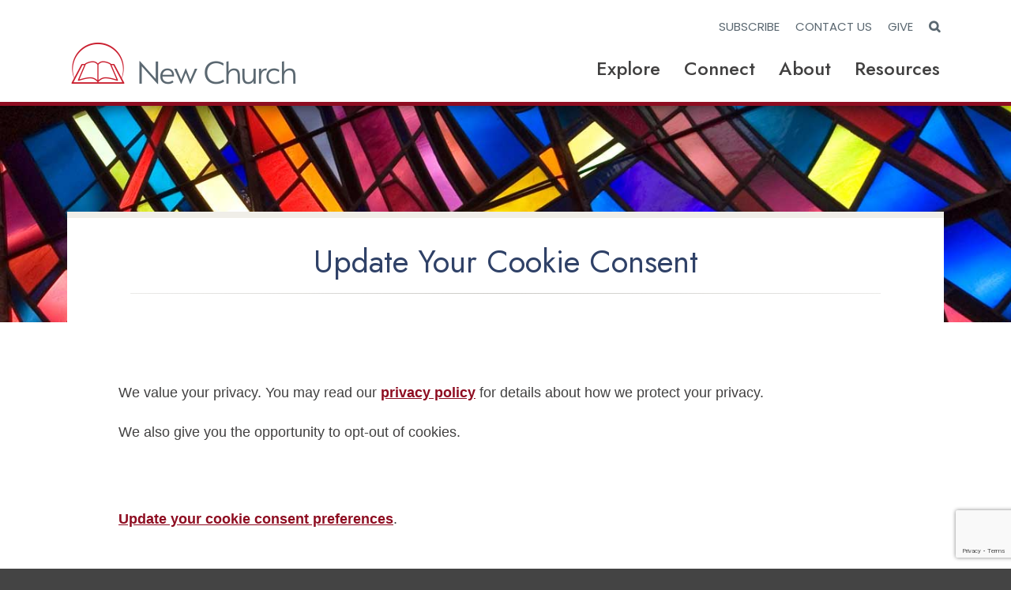

--- FILE ---
content_type: text/html; charset=UTF-8
request_url: https://newchurch.org/about/structure-leadership/policies/privacy-policy/update-your-cookie-consent/
body_size: 16585
content:
<!DOCTYPE html>

<html lang="en-US">
<head>
<meta charset="UTF-8" />
<meta name="viewport" content="width=device-width" />
<link rel="profile" href="http://gmpg.org/xfn/11" />
<link rel="pingback" href="https://newchurch.org/xmlrpc.php" />
<!--[if lt IE 9]>
<script src="https://newchurch.org/wp-content/themes/Engrave/lib/scripts/html5.js" type="text/javascript"></script>
<![endif]-->
<link rel="preconnect" href="https://fonts.googleapis.com">
<link rel="preconnect" href="https://fonts.gstatic.com" crossorigin>
<link href="https://fonts.googleapis.com/css2?family=Domine:wght@400;700&family=Jost:ital,wght@0,400;0,500;0,600;1,400;1,500;1,600&family=Open+Sans:ital,wght@0,400;0,600;0,700;1,400;1,600;1,700&family=Poppins&display=swap" rel="stylesheet">

	<title>Update Your Cookie Consent &#8211; New Church</title>
<meta name='robots' content='max-image-preview:large' />
	<style>img:is([sizes="auto" i], [sizes^="auto," i]) { contain-intrinsic-size: 3000px 1500px }</style>
	<!-- SEO optimised using built in premium theme features from ThinkUpThemes - http://www.thinkupthemes.com/ -->
<meta name="description" content="The New Church is a Christian religion based on the Bible and the teachings of Emanuel Swedenborg. It provides a clear path to happiness and addressing questions about God, love, & life after death with answers that make sense."/>
<meta name="keywords" content="Swedenborg, General Church of the New Jerusalem, Swedenborgian, Christian"/>
<!-- ThinkUpThemes SEO -->

<link rel='dns-prefetch' href='//dl.dropboxusercontent.com' />
<link rel="alternate" type="application/rss+xml" title="New Church &raquo; Feed" href="https://newchurch.org/feed/" />
<link rel="alternate" type="application/rss+xml" title="New Church &raquo; Comments Feed" href="https://newchurch.org/comments/feed/" />
<script type="text/javascript">
/* <![CDATA[ */
window._wpemojiSettings = {"baseUrl":"https:\/\/s.w.org\/images\/core\/emoji\/16.0.1\/72x72\/","ext":".png","svgUrl":"https:\/\/s.w.org\/images\/core\/emoji\/16.0.1\/svg\/","svgExt":".svg","source":{"concatemoji":"https:\/\/newchurch.org\/wp-includes\/js\/wp-emoji-release.min.js?=1752605540"}};
/*! This file is auto-generated */
!function(s,n){var o,i,e;function c(e){try{var t={supportTests:e,timestamp:(new Date).valueOf()};sessionStorage.setItem(o,JSON.stringify(t))}catch(e){}}function p(e,t,n){e.clearRect(0,0,e.canvas.width,e.canvas.height),e.fillText(t,0,0);var t=new Uint32Array(e.getImageData(0,0,e.canvas.width,e.canvas.height).data),a=(e.clearRect(0,0,e.canvas.width,e.canvas.height),e.fillText(n,0,0),new Uint32Array(e.getImageData(0,0,e.canvas.width,e.canvas.height).data));return t.every(function(e,t){return e===a[t]})}function u(e,t){e.clearRect(0,0,e.canvas.width,e.canvas.height),e.fillText(t,0,0);for(var n=e.getImageData(16,16,1,1),a=0;a<n.data.length;a++)if(0!==n.data[a])return!1;return!0}function f(e,t,n,a){switch(t){case"flag":return n(e,"\ud83c\udff3\ufe0f\u200d\u26a7\ufe0f","\ud83c\udff3\ufe0f\u200b\u26a7\ufe0f")?!1:!n(e,"\ud83c\udde8\ud83c\uddf6","\ud83c\udde8\u200b\ud83c\uddf6")&&!n(e,"\ud83c\udff4\udb40\udc67\udb40\udc62\udb40\udc65\udb40\udc6e\udb40\udc67\udb40\udc7f","\ud83c\udff4\u200b\udb40\udc67\u200b\udb40\udc62\u200b\udb40\udc65\u200b\udb40\udc6e\u200b\udb40\udc67\u200b\udb40\udc7f");case"emoji":return!a(e,"\ud83e\udedf")}return!1}function g(e,t,n,a){var r="undefined"!=typeof WorkerGlobalScope&&self instanceof WorkerGlobalScope?new OffscreenCanvas(300,150):s.createElement("canvas"),o=r.getContext("2d",{willReadFrequently:!0}),i=(o.textBaseline="top",o.font="600 32px Arial",{});return e.forEach(function(e){i[e]=t(o,e,n,a)}),i}function t(e){var t=s.createElement("script");t.src=e,t.defer=!0,s.head.appendChild(t)}"undefined"!=typeof Promise&&(o="wpEmojiSettingsSupports",i=["flag","emoji"],n.supports={everything:!0,everythingExceptFlag:!0},e=new Promise(function(e){s.addEventListener("DOMContentLoaded",e,{once:!0})}),new Promise(function(t){var n=function(){try{var e=JSON.parse(sessionStorage.getItem(o));if("object"==typeof e&&"number"==typeof e.timestamp&&(new Date).valueOf()<e.timestamp+604800&&"object"==typeof e.supportTests)return e.supportTests}catch(e){}return null}();if(!n){if("undefined"!=typeof Worker&&"undefined"!=typeof OffscreenCanvas&&"undefined"!=typeof URL&&URL.createObjectURL&&"undefined"!=typeof Blob)try{var e="postMessage("+g.toString()+"("+[JSON.stringify(i),f.toString(),p.toString(),u.toString()].join(",")+"));",a=new Blob([e],{type:"text/javascript"}),r=new Worker(URL.createObjectURL(a),{name:"wpTestEmojiSupports"});return void(r.onmessage=function(e){c(n=e.data),r.terminate(),t(n)})}catch(e){}c(n=g(i,f,p,u))}t(n)}).then(function(e){for(var t in e)n.supports[t]=e[t],n.supports.everything=n.supports.everything&&n.supports[t],"flag"!==t&&(n.supports.everythingExceptFlag=n.supports.everythingExceptFlag&&n.supports[t]);n.supports.everythingExceptFlag=n.supports.everythingExceptFlag&&!n.supports.flag,n.DOMReady=!1,n.readyCallback=function(){n.DOMReady=!0}}).then(function(){return e}).then(function(){var e;n.supports.everything||(n.readyCallback(),(e=n.source||{}).concatemoji?t(e.concatemoji):e.wpemoji&&e.twemoji&&(t(e.twemoji),t(e.wpemoji)))}))}((window,document),window._wpemojiSettings);
/* ]]> */
</script>
<link rel='stylesheet' id='thinkup-panels-front-css' href='https://newchurch.org/wp-content/plugins/thinkup-panels/thinkup-customization/css/thinkup-front.css?=1668056446' type='text/css' media='all' />
<style id='wp-emoji-styles-inline-css' type='text/css'>

	img.wp-smiley, img.emoji {
		display: inline !important;
		border: none !important;
		box-shadow: none !important;
		height: 1em !important;
		width: 1em !important;
		margin: 0 0.07em !important;
		vertical-align: -0.1em !important;
		background: none !important;
		padding: 0 !important;
	}
</style>
<link rel='stylesheet' id='wp-block-library-css' href='https://newchurch.org/wp-includes/css/dist/block-library/style.min.css?=1752605540' type='text/css' media='all' />
<style id='classic-theme-styles-inline-css' type='text/css'>
/*! This file is auto-generated */
.wp-block-button__link{color:#fff;background-color:#32373c;border-radius:9999px;box-shadow:none;text-decoration:none;padding:calc(.667em + 2px) calc(1.333em + 2px);font-size:1.125em}.wp-block-file__button{background:#32373c;color:#fff;text-decoration:none}
</style>
<link rel='stylesheet' id='Connections_Directory/Block/Carousel/Style-css' href='//newchurch.org/wp-content/plugins/connections/assets/dist/block/carousel/style.css?=1752771490' type='text/css' media='all' />
<link rel='stylesheet' id='Connections_Directory/Block/Team/Style-css' href='//newchurch.org/wp-content/plugins/connections/assets/dist/block/team/style.css?=1752771490' type='text/css' media='all' />
<style id='global-styles-inline-css' type='text/css'>
:root{--wp--preset--aspect-ratio--square: 1;--wp--preset--aspect-ratio--4-3: 4/3;--wp--preset--aspect-ratio--3-4: 3/4;--wp--preset--aspect-ratio--3-2: 3/2;--wp--preset--aspect-ratio--2-3: 2/3;--wp--preset--aspect-ratio--16-9: 16/9;--wp--preset--aspect-ratio--9-16: 9/16;--wp--preset--color--black: #000000;--wp--preset--color--cyan-bluish-gray: #abb8c3;--wp--preset--color--white: #ffffff;--wp--preset--color--pale-pink: #f78da7;--wp--preset--color--vivid-red: #cf2e2e;--wp--preset--color--luminous-vivid-orange: #ff6900;--wp--preset--color--luminous-vivid-amber: #fcb900;--wp--preset--color--light-green-cyan: #7bdcb5;--wp--preset--color--vivid-green-cyan: #00d084;--wp--preset--color--pale-cyan-blue: #8ed1fc;--wp--preset--color--vivid-cyan-blue: #0693e3;--wp--preset--color--vivid-purple: #9b51e0;--wp--preset--gradient--vivid-cyan-blue-to-vivid-purple: linear-gradient(135deg,rgba(6,147,227,1) 0%,rgb(155,81,224) 100%);--wp--preset--gradient--light-green-cyan-to-vivid-green-cyan: linear-gradient(135deg,rgb(122,220,180) 0%,rgb(0,208,130) 100%);--wp--preset--gradient--luminous-vivid-amber-to-luminous-vivid-orange: linear-gradient(135deg,rgba(252,185,0,1) 0%,rgba(255,105,0,1) 100%);--wp--preset--gradient--luminous-vivid-orange-to-vivid-red: linear-gradient(135deg,rgba(255,105,0,1) 0%,rgb(207,46,46) 100%);--wp--preset--gradient--very-light-gray-to-cyan-bluish-gray: linear-gradient(135deg,rgb(238,238,238) 0%,rgb(169,184,195) 100%);--wp--preset--gradient--cool-to-warm-spectrum: linear-gradient(135deg,rgb(74,234,220) 0%,rgb(151,120,209) 20%,rgb(207,42,186) 40%,rgb(238,44,130) 60%,rgb(251,105,98) 80%,rgb(254,248,76) 100%);--wp--preset--gradient--blush-light-purple: linear-gradient(135deg,rgb(255,206,236) 0%,rgb(152,150,240) 100%);--wp--preset--gradient--blush-bordeaux: linear-gradient(135deg,rgb(254,205,165) 0%,rgb(254,45,45) 50%,rgb(107,0,62) 100%);--wp--preset--gradient--luminous-dusk: linear-gradient(135deg,rgb(255,203,112) 0%,rgb(199,81,192) 50%,rgb(65,88,208) 100%);--wp--preset--gradient--pale-ocean: linear-gradient(135deg,rgb(255,245,203) 0%,rgb(182,227,212) 50%,rgb(51,167,181) 100%);--wp--preset--gradient--electric-grass: linear-gradient(135deg,rgb(202,248,128) 0%,rgb(113,206,126) 100%);--wp--preset--gradient--midnight: linear-gradient(135deg,rgb(2,3,129) 0%,rgb(40,116,252) 100%);--wp--preset--font-size--small: 13px;--wp--preset--font-size--medium: 20px;--wp--preset--font-size--large: 36px;--wp--preset--font-size--x-large: 42px;--wp--preset--spacing--20: 0.44rem;--wp--preset--spacing--30: 0.67rem;--wp--preset--spacing--40: 1rem;--wp--preset--spacing--50: 1.5rem;--wp--preset--spacing--60: 2.25rem;--wp--preset--spacing--70: 3.38rem;--wp--preset--spacing--80: 5.06rem;--wp--preset--shadow--natural: 6px 6px 9px rgba(0, 0, 0, 0.2);--wp--preset--shadow--deep: 12px 12px 50px rgba(0, 0, 0, 0.4);--wp--preset--shadow--sharp: 6px 6px 0px rgba(0, 0, 0, 0.2);--wp--preset--shadow--outlined: 6px 6px 0px -3px rgba(255, 255, 255, 1), 6px 6px rgba(0, 0, 0, 1);--wp--preset--shadow--crisp: 6px 6px 0px rgba(0, 0, 0, 1);}:where(.is-layout-flex){gap: 0.5em;}:where(.is-layout-grid){gap: 0.5em;}body .is-layout-flex{display: flex;}.is-layout-flex{flex-wrap: wrap;align-items: center;}.is-layout-flex > :is(*, div){margin: 0;}body .is-layout-grid{display: grid;}.is-layout-grid > :is(*, div){margin: 0;}:where(.wp-block-columns.is-layout-flex){gap: 2em;}:where(.wp-block-columns.is-layout-grid){gap: 2em;}:where(.wp-block-post-template.is-layout-flex){gap: 1.25em;}:where(.wp-block-post-template.is-layout-grid){gap: 1.25em;}.has-black-color{color: var(--wp--preset--color--black) !important;}.has-cyan-bluish-gray-color{color: var(--wp--preset--color--cyan-bluish-gray) !important;}.has-white-color{color: var(--wp--preset--color--white) !important;}.has-pale-pink-color{color: var(--wp--preset--color--pale-pink) !important;}.has-vivid-red-color{color: var(--wp--preset--color--vivid-red) !important;}.has-luminous-vivid-orange-color{color: var(--wp--preset--color--luminous-vivid-orange) !important;}.has-luminous-vivid-amber-color{color: var(--wp--preset--color--luminous-vivid-amber) !important;}.has-light-green-cyan-color{color: var(--wp--preset--color--light-green-cyan) !important;}.has-vivid-green-cyan-color{color: var(--wp--preset--color--vivid-green-cyan) !important;}.has-pale-cyan-blue-color{color: var(--wp--preset--color--pale-cyan-blue) !important;}.has-vivid-cyan-blue-color{color: var(--wp--preset--color--vivid-cyan-blue) !important;}.has-vivid-purple-color{color: var(--wp--preset--color--vivid-purple) !important;}.has-black-background-color{background-color: var(--wp--preset--color--black) !important;}.has-cyan-bluish-gray-background-color{background-color: var(--wp--preset--color--cyan-bluish-gray) !important;}.has-white-background-color{background-color: var(--wp--preset--color--white) !important;}.has-pale-pink-background-color{background-color: var(--wp--preset--color--pale-pink) !important;}.has-vivid-red-background-color{background-color: var(--wp--preset--color--vivid-red) !important;}.has-luminous-vivid-orange-background-color{background-color: var(--wp--preset--color--luminous-vivid-orange) !important;}.has-luminous-vivid-amber-background-color{background-color: var(--wp--preset--color--luminous-vivid-amber) !important;}.has-light-green-cyan-background-color{background-color: var(--wp--preset--color--light-green-cyan) !important;}.has-vivid-green-cyan-background-color{background-color: var(--wp--preset--color--vivid-green-cyan) !important;}.has-pale-cyan-blue-background-color{background-color: var(--wp--preset--color--pale-cyan-blue) !important;}.has-vivid-cyan-blue-background-color{background-color: var(--wp--preset--color--vivid-cyan-blue) !important;}.has-vivid-purple-background-color{background-color: var(--wp--preset--color--vivid-purple) !important;}.has-black-border-color{border-color: var(--wp--preset--color--black) !important;}.has-cyan-bluish-gray-border-color{border-color: var(--wp--preset--color--cyan-bluish-gray) !important;}.has-white-border-color{border-color: var(--wp--preset--color--white) !important;}.has-pale-pink-border-color{border-color: var(--wp--preset--color--pale-pink) !important;}.has-vivid-red-border-color{border-color: var(--wp--preset--color--vivid-red) !important;}.has-luminous-vivid-orange-border-color{border-color: var(--wp--preset--color--luminous-vivid-orange) !important;}.has-luminous-vivid-amber-border-color{border-color: var(--wp--preset--color--luminous-vivid-amber) !important;}.has-light-green-cyan-border-color{border-color: var(--wp--preset--color--light-green-cyan) !important;}.has-vivid-green-cyan-border-color{border-color: var(--wp--preset--color--vivid-green-cyan) !important;}.has-pale-cyan-blue-border-color{border-color: var(--wp--preset--color--pale-cyan-blue) !important;}.has-vivid-cyan-blue-border-color{border-color: var(--wp--preset--color--vivid-cyan-blue) !important;}.has-vivid-purple-border-color{border-color: var(--wp--preset--color--vivid-purple) !important;}.has-vivid-cyan-blue-to-vivid-purple-gradient-background{background: var(--wp--preset--gradient--vivid-cyan-blue-to-vivid-purple) !important;}.has-light-green-cyan-to-vivid-green-cyan-gradient-background{background: var(--wp--preset--gradient--light-green-cyan-to-vivid-green-cyan) !important;}.has-luminous-vivid-amber-to-luminous-vivid-orange-gradient-background{background: var(--wp--preset--gradient--luminous-vivid-amber-to-luminous-vivid-orange) !important;}.has-luminous-vivid-orange-to-vivid-red-gradient-background{background: var(--wp--preset--gradient--luminous-vivid-orange-to-vivid-red) !important;}.has-very-light-gray-to-cyan-bluish-gray-gradient-background{background: var(--wp--preset--gradient--very-light-gray-to-cyan-bluish-gray) !important;}.has-cool-to-warm-spectrum-gradient-background{background: var(--wp--preset--gradient--cool-to-warm-spectrum) !important;}.has-blush-light-purple-gradient-background{background: var(--wp--preset--gradient--blush-light-purple) !important;}.has-blush-bordeaux-gradient-background{background: var(--wp--preset--gradient--blush-bordeaux) !important;}.has-luminous-dusk-gradient-background{background: var(--wp--preset--gradient--luminous-dusk) !important;}.has-pale-ocean-gradient-background{background: var(--wp--preset--gradient--pale-ocean) !important;}.has-electric-grass-gradient-background{background: var(--wp--preset--gradient--electric-grass) !important;}.has-midnight-gradient-background{background: var(--wp--preset--gradient--midnight) !important;}.has-small-font-size{font-size: var(--wp--preset--font-size--small) !important;}.has-medium-font-size{font-size: var(--wp--preset--font-size--medium) !important;}.has-large-font-size{font-size: var(--wp--preset--font-size--large) !important;}.has-x-large-font-size{font-size: var(--wp--preset--font-size--x-large) !important;}
:where(.wp-block-post-template.is-layout-flex){gap: 1.25em;}:where(.wp-block-post-template.is-layout-grid){gap: 1.25em;}
:where(.wp-block-columns.is-layout-flex){gap: 2em;}:where(.wp-block-columns.is-layout-grid){gap: 2em;}
:root :where(.wp-block-pullquote){font-size: 1.5em;line-height: 1.6;}
</style>
<link rel='stylesheet' id='contact-form-7-css' href='https://newchurch.org/wp-content/plugins/contact-form-7/includes/css/styles.css?=1747928646' type='text/css' media='all' />
<link rel='stylesheet' id='contact-form-style-css' href='https://newchurch.org/wp-content/plugins/newchurch-plugin/styles/styles.css?=1689112199' type='text/css' media='all' />
<link rel='stylesheet' id='siteorigin-panels-front-css' href='https://newchurch.org/wp-content/plugins/thinkup-panels/css/front-flex.css?=1668056348' type='text/css' media='all' />
<link rel='stylesheet' id='prettyPhoto-css' href='https://newchurch.org/wp-content/themes/Engrave/lib/extentions/prettyPhoto/css/prettyPhoto.css?=1430958728' type='text/css' media='all' />
<link rel='stylesheet' id='thinkup-bootstrap-css' href='https://newchurch.org/wp-content/themes/Engrave/lib/extentions/bootstrap/css/bootstrap.min.css?=1424231370' type='text/css' media='all' />
<link rel='stylesheet' id='dashicons-css' href='https://newchurch.org/wp-includes/css/dashicons.min.css?=1632864210' type='text/css' media='all' />
<link rel='stylesheet' id='font-awesome-css' href='https://newchurch.org/wp-content/themes/Engrave/lib/extentions/font-awesome/css/font-awesome.min.css?=1482450634' type='text/css' media='all' />
<link rel='stylesheet' id='elusive-icons-css-css' href='https://newchurch.org/wp-content/themes/Engrave/lib/extentions/elusive-icons/elusive-icons.css?=1439844546' type='text/css' media='all' />
<link rel='stylesheet' id='thinkup-shortcodes-css' href='https://newchurch.org/wp-content/themes/Engrave/styles/style-shortcodes.css?=1504829224' type='text/css' media='all' />
<link rel='stylesheet' id='thinkup-style-css' href='https://newchurch.org/wp-content/themes/NewChurchEngrave/style.css?=1696876574' type='text/css' media='all' />
<link rel='stylesheet' id='thinkup-portfolio-css' href='https://newchurch.org/wp-content/themes/Engrave/styles/style-portfolio.css?=1485057112' type='text/css' media='all' />
<link rel='stylesheet' id='cn-public-css' href='//newchurch.org/wp-content/plugins/connections/assets/dist/frontend/style.css?=1752771490' type='text/css' media='all' />
<link rel='stylesheet' id='cnt-profile-css' href='//newchurch.org/wp-content/plugins/connections/templates/profile/profile.css?=1752771491' type='text/css' media='all' />
<link rel='stylesheet' id='thinkup-responsive-css' href='https://newchurch.org/wp-content/themes/Engrave/styles/style-responsive.css?=1490818752' type='text/css' media='all' />
<link rel='stylesheet' id='shared_style-css' href='https://newchurch.org/wp-content/themes/NewChurchEngrave/shared-style.css?=1753288837' type='text/css' media='all' />
<link rel='stylesheet' id='responsive_dwt-css' href='https://newchurch.org/wp-content/themes/NewChurchEngrave/styles/style-responsive.css?=1696876574' type='text/css' media='all' />
<link rel='stylesheet' id='perfect_scroll-css' href='https://newchurch.org/wp-content/themes/NewChurchEngrave/lib/scripts/perfect-scrollbar.min.css?=1696876542' type='text/css' media='all' />
<link rel='stylesheet' id='splide_css-css' href='https://newchurch.org/wp-content/themes/NewChurchEngrave/lib/splide-4.1.3/dist/css/splide-core.min.css?=1696876574' type='text/css' media='all' />
<link rel='stylesheet' id='newchurch_widgets_featuredcontent_css-css' href='https://newchurch.org/wp-content/themes/NewChurchEngrave/lib/widgets/featuredcontent/featuredcontent.css?=1696876574' type='text/css' media='all' />
<link rel='stylesheet' id='cn-brandicons-css' href='//newchurch.org/wp-content/plugins/connections/assets/vendor/icomoon-brands/style.css?=1752771491' type='text/css' media='all' />
<link rel='stylesheet' id='cn-chosen-css' href='//newchurch.org/wp-content/plugins/connections/assets/vendor/chosen/chosen.min.css?=1752771491' type='text/css' media='all' />
<script type="text/javascript" src="https://newchurch.org/wp-includes/js/jquery/jquery.min.js?=1747928150" id="jquery-core-js"></script>
<script type="text/javascript" src="https://newchurch.org/wp-includes/js/jquery/jquery-migrate.min.js?=1747928150" id="jquery-migrate-js"></script>
<script type="text/javascript" src="https://newchurch.org/wp-content/themes/Engrave/lib/scripts/plugins/videoBG/jquery.videoBG.js?=1428122440" id="videobg-js"></script>
<script type="text/javascript" src="https://newchurch.org/wp-content/themes/Engrave/lib/scripts/retina.js?=1424231406" id="retina-js"></script>
<script type="text/javascript" id="tweetscroll-js-extra">
/* <![CDATA[ */
var PiTweetScroll = {"ajaxrequests":"https:\/\/newchurch.org\/wp-admin\/admin-ajax.php"};
/* ]]> */
</script>
<script type="text/javascript" src="https://newchurch.org/wp-content/themes/Engrave/lib/widgets/twitterfeed/js/jquery.tweetscroll.js?=1425333352" id="tweetscroll-js"></script>
<script type="text/javascript" src="https://newchurch.org/wp-content/themes/NewChurchEngrave/lib/scripts/media.match.min.js?=1696876542" id="mediamatch-js"></script>
<script type="text/javascript" src="https://newchurch.org/wp-content/themes/NewChurchEngrave/lib/scripts/perfect-scrollbar.min.js?=1696876542" id="perfect_scroll-js"></script>
<script type="text/javascript" src="https://newchurch.org/wp-content/themes/NewChurchEngrave/lib/widgets/featuredcontent/featuredcontent.js?=1696876542" id="newchurch_widgets_featuredcontent_js-js"></script>
<link rel="https://api.w.org/" href="https://newchurch.org/wp-json/" /><link rel="alternate" title="JSON" type="application/json" href="https://newchurch.org/wp-json/wp/v2/pages/25701" /><link rel="EditURI" type="application/rsd+xml" title="RSD" href="https://newchurch.org/xmlrpc.php?rsd" />

<link rel="canonical" href="https://newchurch.org/about/structure-leadership/policies/privacy-policy/update-your-cookie-consent/" />
<link rel='shortlink' href='https://newchurch.org/?p=25701' />
<link rel="alternate" title="oEmbed (JSON)" type="application/json+oembed" href="https://newchurch.org/wp-json/oembed/1.0/embed?url=https%3A%2F%2Fnewchurch.org%2Fabout%2Fstructure-leadership%2Fpolicies%2Fprivacy-policy%2Fupdate-your-cookie-consent%2F" />
<link rel="alternate" title="oEmbed (XML)" type="text/xml+oembed" href="https://newchurch.org/wp-json/oembed/1.0/embed?url=https%3A%2F%2Fnewchurch.org%2Fabout%2Fstructure-leadership%2Fpolicies%2Fprivacy-policy%2Fupdate-your-cookie-consent%2F&#038;format=xml" />
<style>#pg-25701-0.panel-grid {}#pg-25701-0 .panel-grid-core {}#pg-25701-0 .panel-grid-cell {}</style><script type="text/javascript">
(function(url){
	if(/(?:Chrome\/26\.0\.1410\.63 Safari\/537\.31|WordfenceTestMonBot)/.test(navigator.userAgent)){ return; }
	var addEvent = function(evt, handler) {
		if (window.addEventListener) {
			document.addEventListener(evt, handler, false);
		} else if (window.attachEvent) {
			document.attachEvent('on' + evt, handler);
		}
	};
	var removeEvent = function(evt, handler) {
		if (window.removeEventListener) {
			document.removeEventListener(evt, handler, false);
		} else if (window.detachEvent) {
			document.detachEvent('on' + evt, handler);
		}
	};
	var evts = 'contextmenu dblclick drag dragend dragenter dragleave dragover dragstart drop keydown keypress keyup mousedown mousemove mouseout mouseover mouseup mousewheel scroll'.split(' ');
	var logHuman = function() {
		if (window.wfLogHumanRan) { return; }
		window.wfLogHumanRan = true;
		var wfscr = document.createElement('script');
		wfscr.type = 'text/javascript';
		wfscr.async = true;
		wfscr.src = url + '&r=' + Math.random();
		(document.getElementsByTagName('head')[0]||document.getElementsByTagName('body')[0]).appendChild(wfscr);
		for (var i = 0; i < evts.length; i++) {
			removeEvent(evts[i], logHuman);
		}
	};
	for (var i = 0; i < evts.length; i++) {
		addEvent(evts[i], logHuman);
	}
})('//newchurch.org/?wordfence_lh=1&hid=B9A2B4E4D4A30D030B75D7A93B9E2486');
</script><link rel="Shortcut Icon" type="image/x-icon" href="https://newchurch.org/wp-content/uploads/2021/09/favicon-32x32.png" /><style type="text/css">.broken_link, a.broken_link {
	text-decoration: line-through;
}</style><!-- Google Tag Manager -->
<script>(function(w,d,s,l,i){w[l]=w[l]||[];w[l].push({'gtm.start':
new Date().getTime(),event:'gtm.js'});var f=d.getElementsByTagName(s)[0],
j=d.createElement(s),dl=l!='dataLayer'?'&l='+l:'';j.async=true;j.src=
'https://www.googletagmanager.com/gtm.js?id='+i+dl;f.parentNode.insertBefore(j,f);
})(window,document,'script','dataLayer','GTM-KZ3936H');</script>
<!-- End Google Tag Manager -->
<meta name="facebook-domain-verification" content="od75l3wn9dwfwnvj0q8u7wz9461uo8" /><style type="text/css">
#content, #content button, #content input, #content select, #content textarea { font-size:16px}
#introaction-core, #introaction-core button, #introaction-core input, #introaction-core select, #introaction-core textarea { font-size:16px}
#outroaction-core, #outroaction-core button, #outroaction-core input, #outroaction-core select, #outroaction-core textarea { font-size:16px}
</style>
<style type="text/css">
#rslides1_s0 .wrap-safari { background-color:#3c7e94; }
#rslides1_s1 .wrap-safari { background-color:#86a532; }
#rslides1_s2 .wrap-safari { background-color:#946398; }
#rslides1_s3 .wrap-safari { background-color:#d9a90c; }
#rslides1_s4 .wrap-safari { background-color:#ad7345; }
#rslides1_s5 .wrap-safari { background-color:#3c7e94; }
#rslides1_s6 .wrap-safari { background-color:#86a532; }
#rslides1_s7 .wrap-safari { background-color:#946398; }
#rslides1_s8 .wrap-safari { background-color:#d9a90c; }
#rslides1_s9 .wrap-safari { background-color:#ad7345; }
#rslides1_s10 .wrap-safari { background-color:#3c7e94; }
#rslides1_s11 .wrap-safari { background-color:#86a532; }
#rslides1_s12 .wrap-safari { background-color:#946398; }
#rslides1_s13 .wrap-safari { background-color:#d9a90c; }
#rslides1_s14 .wrap-safari { background-color:#ad7345; }
#rslides1_s15 .wrap-safari { background-color:#3c7e94; }
#rslides1_s16 .wrap-safari { background-color:#86a532; }
#rslides1_s17 .wrap-safari { background-color:#946398; }
#rslides1_s18 .wrap-safari { background-color:#d9a90c; }
#rslides1_s19 .wrap-safari { background-color:#ad7345; }

/* Demo */
.home #pgc-2116-3-0 p {
font-size: 30px;
}
</style>
                <style type="text/css" media="all"
                       id="siteorigin-panels-layouts-head">/* Layout 25701 */ body #pgc-25701-0-0 { width:100% } </style>	
</head>

<body class="wp-singular page-template-default page page-id-25701 page-child parent-pageid-10623 wp-theme-Engrave wp-child-theme-NewChurchEngrave siteorigin-panels siteorigin-panels-before-js layout-sidebar-none layout-responsive layout-wide">
<!-- Google Tag Manager (noscript) -->
<noscript><iframe src="https://www.googletagmanager.com/ns.html?id=GTM-KZ3936H"
height="0" width="0" style="display:none;visibility:hidden"></iframe></noscript>
<!-- End Google Tag Manager (noscript) -->
<div id="body-core" class="hfeed site">

    	<header>
	<div id="site-header">
		<div id="header">
		<div id="header-core">

			<div class="custom-header">
				<div class="custom-header__logo">
					<div id="logo">
						<a rel="home" href="https://newchurch.org/"><img src="https://newchurch.org/wp-content/uploads/2023/06/NC_Horizontal_Color_RGB-copy.png" alt="Logo"></a>					</div>
				</div>
				<div class="custom-header__items">
				<div class="custom-header__utility">
											<div class="custom-header__utility_links">
							<ul id="menu-utility-links" class="menu"><li id="menu-item-23130" class="menu-item menu-item-type-post_type menu-item-object-page menu-item-23130"><a href="https://newchurch.org/connect/subscriptions/">Subscribe</a></li>
<li id="menu-item-20588" class="menu-item menu-item-type-post_type menu-item-object-page menu-item-20588"><a href="https://newchurch.org/contact/">Contact us</a></li>
<li id="menu-item-20589" class="menu-item menu-item-type-post_type menu-item-object-page menu-item-20589"><a href="https://newchurch.org/give/">Give</a></li>
</ul>						</div>
					
					<div class="custom-header__social">
												<div id="pre-header-search">

<div class="searchform">
	<a href="#search"><div class="sr-only">Search Website</div></a>
    <form method="get" action="/site-search" >
        <div class="shadow">
            <input type="text" class="search" name="q" value="" />
            <input type="submit" class="searchsubmit" name="submit" value="Search" />
        </div>
    </form>
</div></div>						<a href="#" class="expand-main-menu">
							<span class="expand-text sr-only">Expand Menu</span>
							<span class="fa fa-bars" aria-hidden="true"></span>
						</a>
					</div>
				</div>
				<div class="custom-header__mainmenu">
                                            <div id="pre-header-links-inner" class="header-links"><ul id="menu-main" class="menu"><li id="menu-item-9687" class="menu-item menu-item-type-post_type menu-item-object-page menu-item-has-children menu-item-9687"><a href="https://newchurch.org/explore/">Explore</a>
<ul class="sub-menu">
	<li id="menu-item-22320" class="menu-item menu-item-type-post_type menu-item-object-page menu-item-22320"><a href="https://newchurch.org/explore/who-is-god/">Who is God?</a></li>
	<li id="menu-item-9693" class="menu-item menu-item-type-post_type menu-item-object-page menu-item-9693"><a href="https://newchurch.org/explore/the-word-of-god/">The Word of God</a></li>
	<li id="menu-item-9797" class="menu-item menu-item-type-post_type menu-item-object-page menu-item-9797"><a href="https://newchurch.org/explore/dealing-with-crisis-and-grief/">Dealing with Crisis and Grief</a></li>
	<li id="menu-item-11464" class="menu-item menu-item-type-post_type menu-item-object-page menu-item-11464"><a href="https://newchurch.org/explore/heaven/">Life after Death</a></li>
	<li id="menu-item-11445" class="menu-item menu-item-type-post_type menu-item-object-page menu-item-11445"><a href="https://newchurch.org/explore/salvation/">Faith and Salvation</a></li>
	<li id="menu-item-25808" class="menu-item menu-item-type-post_type menu-item-object-page menu-item-25808"><a href="https://newchurch.org/explore/happiness/">The Meaning of Life</a></li>
	<li id="menu-item-22580" class="menu-item menu-item-type-post_type menu-item-object-page menu-item-22580"><a href="https://newchurch.org/explore/relationships/">Relationships</a></li>
	<li id="menu-item-28257" class="menu-item menu-item-type-post_type menu-item-object-page menu-item-28257"><a href="https://newchurch.org/explore/holidays/christmas/">Christmas</a></li>
</ul>
</li>
<li id="menu-item-9700" class="menu-item menu-item-type-post_type menu-item-object-page menu-item-has-children menu-item-9700"><a href="https://newchurch.org/connect/">Connect</a>
<ul class="sub-menu">
	<li id="menu-item-9817" class="menu-item menu-item-type-post_type menu-item-object-page menu-item-9817"><a href="https://newchurch.org/connect/find-a-church/">Find a Church</a></li>
	<li id="menu-item-22441" class="menu-item menu-item-type-post_type menu-item-object-page menu-item-22441"><a href="https://newchurch.org/connect/find-online-services/">Worship Online</a></li>
	<li id="menu-item-18715" class="menu-item menu-item-type-post_type menu-item-object-page menu-item-18715"><a href="https://newchurch.org/connect/newchurchgroups/">New Church Groups</a></li>
	<li id="menu-item-19640" class="menu-item menu-item-type-post_type menu-item-object-page menu-item-19640"><a href="https://newchurch.org/connect/join-us/">Join the New Church</a></li>
	<li id="menu-item-27592" class="menu-item menu-item-type-post_type menu-item-object-page menu-item-27592"><a href="https://newchurch.org/connect/stay-in-touch/">Stay in Touch</a></li>
	<li id="menu-item-9816" class="menu-item menu-item-type-post_type menu-item-object-page menu-item-9816"><a href="https://newchurch.org/connect/attend-a-camp-or-retreat/">Attend a Camp or Retreat</a></li>
</ul>
</li>
<li id="menu-item-19717" class="menu-item menu-item-type-post_type menu-item-object-page current-page-ancestor menu-item-has-children menu-item-19717"><a href="https://newchurch.org/about/">About</a>
<ul class="sub-menu">
	<li id="menu-item-19712" class="menu-item menu-item-type-post_type menu-item-object-page current-page-ancestor menu-item-19712"><a href="https://newchurch.org/about/">About the New Church</a></li>
	<li id="menu-item-22167" class="menu-item menu-item-type-post_type menu-item-object-page menu-item-22167"><a href="https://newchurch.org/about/core-beliefs/">Core Beliefs</a></li>
	<li id="menu-item-19707" class="menu-item menu-item-type-post_type menu-item-object-page menu-item-19707"><a href="https://newchurch.org/about/swedenborg/">Swedenborg</a></li>
	<li id="menu-item-25631" class="menu-item menu-item-type-post_type menu-item-object-page menu-item-25631"><a href="https://newchurch.org/about/history-of-the-new-church/">History of the New Church</a></li>
	<li id="menu-item-21579" class="menu-item menu-item-type-post_type menu-item-object-page current-page-ancestor menu-item-21579"><a href="https://newchurch.org/about/structure-leadership/">Structure and Leadership</a></li>
</ul>
</li>
<li id="menu-item-9699" class="menu-item menu-item-type-post_type menu-item-object-page menu-item-has-children menu-item-9699"><a href="https://newchurch.org/resources/">Resources</a>
<ul class="sub-menu">
	<li id="menu-item-9883" class="menu-item menu-item-type-post_type menu-item-object-page menu-item-9883"><a href="https://newchurch.org/resources/swedenborgian-resources/">Read Swedenborg Online</a></li>
	<li id="menu-item-12328" class="menu-item menu-item-type-post_type menu-item-object-page menu-item-12328"><a href="https://newchurch.org/resources/books-and-media/">Bookstores</a></li>
	<li id="menu-item-27440" class="menu-item menu-item-type-post_type menu-item-object-page menu-item-27440"><a href="https://newchurch.org/resources/self-study/">Self-Study Programs</a></li>
	<li id="menu-item-27486" class="menu-item menu-item-type-post_type menu-item-object-page menu-item-27486"><a href="https://newchurch.org/resources/podcasts/">Podcasts</a></li>
	<li id="menu-item-27447" class="menu-item menu-item-type-post_type menu-item-object-page menu-item-27447"><a href="https://newchurch.org/resources/periodicals/">Periodicals</a></li>
	<li id="menu-item-12535" class="menu-item menu-item-type-post_type menu-item-object-page menu-item-12535"><a href="https://newchurch.org/resources/education/">Sunday School Resources</a></li>
	<li id="menu-item-12436" class="menu-item menu-item-type-post_type menu-item-object-page menu-item-12436"><a href="https://newchurch.org/resources/sermons-talks-and-classes/">Sermons, Talks and Classes</a></li>
	<li id="menu-item-26454" class="menu-item menu-item-type-post_type menu-item-object-page menu-item-26454"><a href="https://newchurch.org/resources/gc-assembly-2024-videos/">GC Assembly 2024 Videos</a></li>
</ul>
</li>
</ul></div>                    					<div class="custom-header__utility_links_mobile">
                        <ul id="menu-utility-links-1" class="menu"><li class="menu-item menu-item-type-post_type menu-item-object-page menu-item-23130"><a href="https://newchurch.org/connect/subscriptions/">Subscribe</a></li>
<li class="menu-item menu-item-type-post_type menu-item-object-page menu-item-20588"><a href="https://newchurch.org/contact/">Contact us</a></li>
<li class="menu-item menu-item-type-post_type menu-item-object-page menu-item-20589"><a href="https://newchurch.org/give/">Give</a></li>
</ul>					</div>
				</div>
			</div>
			</div>

			<div id="header-responsive"><select onchange="location = this.options[this.selectedIndex].value;"><option value="#">Navigation</option><option value="https://newchurch.org/connect/subscriptions/">Subscribe</option><option value="https://newchurch.org/contact/">Contact us</option><option value="https://newchurch.org/give/">Give</option></select></div>
		</div>
		</div>
		<!-- #header -->

		<div id="pre-header">
		<div class="wrap-safari">
		<div id="pre-header-core" class="main-navigation">


		</div>
		</div>
		</div>
		<!-- #pre-header -->

	</div>

			
                    <div class="header-image-wrapper">
                        <div class="header-image-wrapper-inside">
                            <div class="header-image"><img src="https://newchurch.org/wp-content/uploads/2023/08/Stained-glass-AdobeStock_189953049-3.jpg" /></div>
                        <div class="header-image-wrapper-inside">
                    </div>
                    
	</header>
	<!-- header -->
		
    	<div class="container">
        <div class="nc-intro">
			<h1 class="nc-intro__title">Update Your Cookie Consent</h1>
			<hr/>
			<h2 class="nc-intro__text"></h2>
		</div>
	</div>
	<div class="container--small">
		<div class="nc-breadcrumbs">
            <ul id="menu-main-1" class="menu"><li class="menu-item menu-item-type-post_type menu-item-object-page menu-item-has-children menu-item-9687"><a href="https://newchurch.org/explore/">Explore</a>
<ul class="sub-menu">
	<li class="menu-item menu-item-type-post_type menu-item-object-page menu-item-has-children menu-item-22320"><a href="https://newchurch.org/explore/who-is-god/">Who is God?</a>
	<ul class="sub-menu">
		<li id="menu-item-23763" class="menu-item menu-item-type-post_type menu-item-object-page menu-item-23763"><a href="https://newchurch.org/explore/who-is-god/gods-forgiveness/">God’s Forgiveness</a></li>
		<li id="menu-item-22366" class="menu-item menu-item-type-post_type menu-item-object-page menu-item-22366"><a href="https://newchurch.org/explore/who-is-god/god-is-one/">How Can We Rationalize the Concept of One God, with the Trinity?</a></li>
		<li id="menu-item-22367" class="menu-item menu-item-type-post_type menu-item-object-page menu-item-22367"><a href="https://newchurch.org/explore/who-is-god/creator-of-the-universe/">Creator of the universe…</a></li>
		<li id="menu-item-22368" class="menu-item menu-item-type-post_type menu-item-object-page menu-item-22368"><a href="https://newchurch.org/explore/who-is-god/is-god-really-jealous-angry/">Is God Really Jealous and Angry?</a></li>
		<li id="menu-item-22369" class="menu-item menu-item-type-post_type menu-item-object-page menu-item-22369"><a href="https://newchurch.org/explore/who-is-god/seeking-answers-who-is-god/">Seeking Answers: Who Is God?</a></li>
		<li id="menu-item-22370" class="menu-item menu-item-type-post_type menu-item-object-page menu-item-22370"><a href="https://newchurch.org/explore/who-is-god/who-is-god-is-jesus-god/">Who is God?…Is Jesus God?</a></li>
	</ul>
</li>
	<li class="menu-item menu-item-type-post_type menu-item-object-page menu-item-has-children menu-item-9693"><a href="https://newchurch.org/explore/the-word-of-god/">The Word of God</a>
	<ul class="sub-menu">
		<li id="menu-item-22386" class="menu-item menu-item-type-post_type menu-item-object-page menu-item-22386"><a href="https://newchurch.org/explore/the-word-of-god/finding-new-meaning-in-the-bible/">Finding New Meaning in the Bible</a></li>
		<li id="menu-item-27827" class="menu-item menu-item-type-post_type menu-item-object-page menu-item-27827"><a href="https://newchurch.org/explore/the-word-of-god/new-revelation/">New Revelation</a></li>
		<li id="menu-item-22387" class="menu-item menu-item-type-post_type menu-item-object-page menu-item-22387"><a href="https://newchurch.org/explore/the-word-of-god/can-we-believe-the-bible/">Can we believe the Bible?</a></li>
		<li id="menu-item-22388" class="menu-item menu-item-type-post_type menu-item-object-page menu-item-22388"><a href="https://newchurch.org/explore/the-word-of-god/bible-stories-unlocked/">Bible Stories Unlocked</a></li>
		<li id="menu-item-22389" class="menu-item menu-item-type-post_type menu-item-object-page menu-item-has-children menu-item-22389"><a href="https://newchurch.org/explore/the-word-of-god/messages-in-bible-stories/">Messages in Popular Bible Stories</a>
		<ul class="sub-menu">
			<li id="menu-item-22390" class="menu-item menu-item-type-post_type menu-item-object-page menu-item-has-children menu-item-22390"><a href="https://newchurch.org/explore/the-word-of-god/messages-in-bible-stories/genesis/">Genesis</a>
			<ul class="sub-menu">
				<li id="menu-item-22392" class="menu-item menu-item-type-post_type menu-item-object-page menu-item-22392"><a href="https://newchurch.org/explore/the-word-of-god/messages-in-bible-stories/genesis/creation-story/">The Creation Story</a></li>
				<li id="menu-item-22393" class="menu-item menu-item-type-post_type menu-item-object-page menu-item-22393"><a href="https://newchurch.org/explore/the-word-of-god/messages-in-bible-stories/genesis/adam-and-eve/">Adam and Eve</a></li>
				<li id="menu-item-22394" class="menu-item menu-item-type-post_type menu-item-object-page menu-item-22394"><a href="https://newchurch.org/explore/the-word-of-god/messages-in-bible-stories/genesis/cain-and-abel/">Cain and Abel</a></li>
				<li id="menu-item-22395" class="menu-item menu-item-type-post_type menu-item-object-page menu-item-22395"><a href="https://newchurch.org/explore/the-word-of-god/messages-in-bible-stories/genesis/noahs-ark/">Noah’s ark</a></li>
				<li id="menu-item-22396" class="menu-item menu-item-type-post_type menu-item-object-page menu-item-22396"><a href="https://newchurch.org/explore/the-word-of-god/messages-in-bible-stories/genesis/tower-of-babel/">Tower of Babel</a></li>
				<li id="menu-item-22397" class="menu-item menu-item-type-post_type menu-item-object-page menu-item-22397"><a href="https://newchurch.org/explore/the-word-of-god/messages-in-bible-stories/genesis/jacob-and-esau/">Jacob and Esau</a></li>
				<li id="menu-item-22398" class="menu-item menu-item-type-post_type menu-item-object-page menu-item-22398"><a href="https://newchurch.org/explore/the-word-of-god/messages-in-bible-stories/genesis/jacobs-ladder/">Jacob’s ladder</a></li>
			</ul>
</li>
			<li id="menu-item-22391" class="menu-item menu-item-type-post_type menu-item-object-page menu-item-has-children menu-item-22391"><a href="https://newchurch.org/explore/the-word-of-god/messages-in-bible-stories/exodus/">Exodus</a>
			<ul class="sub-menu">
				<li id="menu-item-22399" class="menu-item menu-item-type-post_type menu-item-object-page menu-item-22399"><a href="https://newchurch.org/explore/the-word-of-god/messages-in-bible-stories/exodus/slavery-in-egypt/">Slavery in Egypt</a></li>
				<li id="menu-item-22400" class="menu-item menu-item-type-post_type menu-item-object-page menu-item-22400"><a href="https://newchurch.org/explore/the-word-of-god/messages-in-bible-stories/exodus/moses-at-the-burning-bush/">Moses at the Burning Bush</a></li>
				<li id="menu-item-22401" class="menu-item menu-item-type-post_type menu-item-object-page menu-item-22401"><a href="https://newchurch.org/explore/the-word-of-god/messages-in-bible-stories/exodus/the-passover-feast/">The Passover Feast</a></li>
				<li id="menu-item-22402" class="menu-item menu-item-type-post_type menu-item-object-page menu-item-22402"><a href="https://newchurch.org/explore/the-word-of-god/messages-in-bible-stories/exodus/crossing-the-red-sea/">Crossing the Red Sea</a></li>
				<li id="menu-item-22403" class="menu-item menu-item-type-post_type menu-item-object-page menu-item-22403"><a href="https://newchurch.org/explore/the-word-of-god/messages-in-bible-stories/exodus/bitter-waters-turned-sweet/">Bitter Waters Turned Sweet</a></li>
				<li id="menu-item-22404" class="menu-item menu-item-type-post_type menu-item-object-page menu-item-22404"><a href="https://newchurch.org/explore/the-word-of-god/messages-in-bible-stories/exodus/water-from-rock/">Water from Rock</a></li>
				<li id="menu-item-22405" class="menu-item menu-item-type-post_type menu-item-object-page menu-item-22405"><a href="https://newchurch.org/explore/the-word-of-god/messages-in-bible-stories/exodus/manna-in-the-wilderness/">Manna in the Wilderness</a></li>
				<li id="menu-item-22406" class="menu-item menu-item-type-post_type menu-item-object-page menu-item-22406"><a href="https://newchurch.org/explore/the-word-of-god/messages-in-bible-stories/exodus/supporting-moses-hands-in-battle/">Supporting Moses’ hands in battle</a></li>
				<li id="menu-item-22407" class="menu-item menu-item-type-post_type menu-item-object-page menu-item-22407"><a href="https://newchurch.org/explore/the-word-of-god/messages-in-bible-stories/exodus/the-ten-commandments/">The Ten Commandments</a></li>
				<li id="menu-item-22408" class="menu-item menu-item-type-post_type menu-item-object-page menu-item-22408"><a href="https://newchurch.org/explore/the-word-of-god/messages-in-bible-stories/exodus/what-the-old-testament-tabernacle-can-tell-us-about-our-minds/">What the Old Testament Tabernacle Can Tell Us about Our Minds</a></li>
			</ul>
</li>
		</ul>
</li>
	</ul>
</li>
	<li class="menu-item menu-item-type-post_type menu-item-object-page menu-item-has-children menu-item-9797"><a href="https://newchurch.org/explore/dealing-with-crisis-and-grief/">Dealing with Crisis and Grief</a>
	<ul class="sub-menu">
		<li id="menu-item-22376" class="menu-item menu-item-type-post_type menu-item-object-page menu-item-has-children menu-item-22376"><a href="https://newchurch.org/explore/dealing-with-crisis-and-grief/god-doesnt-make-bad-things-happen/">God doesn’t make bad things happen</a>
		<ul class="sub-menu">
			<li id="menu-item-22380" class="menu-item menu-item-type-post_type menu-item-object-page menu-item-22380"><a href="https://newchurch.org/explore/dealing-with-crisis-and-grief/god-doesnt-make-bad-things-happen/personal-crisis-and-spiritual-growth/">Personal Crisis and Spiritual Growth</a></li>
			<li id="menu-item-22382" class="menu-item menu-item-type-post_type menu-item-object-page menu-item-22382"><a href="https://newchurch.org/explore/dealing-with-crisis-and-grief/god-doesnt-make-bad-things-happen/why-are-bad-things-permitted-to-happen/">Why Are Bad Things Permitted to Happen?</a></li>
			<li id="menu-item-22384" class="menu-item menu-item-type-post_type menu-item-object-page menu-item-22384"><a href="https://newchurch.org/explore/dealing-with-crisis-and-grief/god-doesnt-make-bad-things-happen/why-do-bad-things-happen-to-good-people/">Why Do Bad Things Happen to Good People?</a></li>
		</ul>
</li>
		<li id="menu-item-22539" class="menu-item menu-item-type-post_type menu-item-object-page menu-item-has-children menu-item-22539"><a href="https://newchurch.org/explore/dealing-with-crisis-and-grief/live-with-less-anxiety-and-more-joy/">Live with Less Anxiety and More Joy</a>
		<ul class="sub-menu">
			<li id="menu-item-22541" class="menu-item menu-item-type-post_type menu-item-object-page menu-item-22541"><a href="https://newchurch.org/explore/dealing-with-crisis-and-grief/live-with-less-anxiety-and-more-joy/anxiety-during-a-pandemic/">Ten Ways to Beat Anxiety during Difficult Times</a></li>
		</ul>
</li>
		<li id="menu-item-22540" class="menu-item menu-item-type-post_type menu-item-object-page menu-item-has-children menu-item-22540"><a href="https://newchurch.org/explore/dealing-with-crisis-and-grief/the-journey-of-grief/">Grief, Loss, and Love</a>
		<ul class="sub-menu">
			<li id="menu-item-22544" class="menu-item menu-item-type-post_type menu-item-object-page menu-item-has-children menu-item-22544"><a href="https://newchurch.org/explore/dealing-with-crisis-and-grief/the-journey-of-grief/suicide/">What Should We Think about Suicide?</a>
			<ul class="sub-menu">
				<li id="menu-item-21882" class="menu-item menu-item-type-post_type menu-item-object-page menu-item-21882"><a href="https://newchurch.org/explore/dealing-with-crisis-and-grief/the-journey-of-grief/suicide/10-thoughts-on-suicide/">10 thoughts on suicide</a></li>
			</ul>
</li>
			<li id="menu-item-22545" class="menu-item menu-item-type-post_type menu-item-object-page menu-item-22545"><a href="https://newchurch.org/explore/dealing-with-crisis-and-grief/the-journey-of-grief/real-challenges-reconciling-anger-at-god/">Real Challenges: Reconciling Anger at God</a></li>
		</ul>
</li>
		<li id="menu-item-25735" class="menu-item menu-item-type-post_type menu-item-object-page menu-item-25735"><a href="https://newchurch.org/explore/dealing-with-crisis-and-grief/the-journey-of-grief/seeking-answers-grief-and-acceptance/">Seeking Answers – Grief and Acceptance</a></li>
		<li id="menu-item-22543" class="menu-item menu-item-type-post_type menu-item-object-page menu-item-22543"><a href="https://newchurch.org/explore/dealing-with-crisis-and-grief/the-journey-of-grief/supporting-those-in-grief/">Supporting Those in Grief</a></li>
	</ul>
</li>
	<li class="menu-item menu-item-type-post_type menu-item-object-page menu-item-has-children menu-item-11464"><a href="https://newchurch.org/explore/heaven/">Life after Death</a>
	<ul class="sub-menu">
		<li id="menu-item-26125" class="menu-item menu-item-type-post_type menu-item-object-page menu-item-26125"><a href="https://newchurch.org/explore/heaven/heaven-and-angels/">Heaven and Angels</a></li>
		<li id="menu-item-22546" class="menu-item menu-item-type-post_type menu-item-object-page menu-item-22546"><a href="https://newchurch.org/explore/heaven/where-do-angels-come-from/">Where Do Angels Come From?</a></li>
		<li id="menu-item-22547" class="menu-item menu-item-type-post_type menu-item-object-page menu-item-22547"><a href="https://newchurch.org/explore/heaven/is-there-an-afterlife/">Is There an Afterlife?</a></li>
		<li id="menu-item-22548" class="menu-item menu-item-type-post_type menu-item-object-page menu-item-22548"><a href="https://newchurch.org/explore/heaven/what-happens-when-we-die-2/">What Happens When We Die?</a></li>
		<li id="menu-item-22549" class="menu-item menu-item-type-post_type menu-item-object-page menu-item-22549"><a href="https://newchurch.org/explore/heaven/what-happens-when-we-die/">Life Continues After Death</a></li>
	</ul>
</li>
	<li class="menu-item menu-item-type-post_type menu-item-object-page menu-item-has-children menu-item-11445"><a href="https://newchurch.org/explore/salvation/">Faith and Salvation</a>
	<ul class="sub-menu">
		<li id="menu-item-25590" class="menu-item menu-item-type-post_type menu-item-object-page menu-item-25590"><a href="https://newchurch.org/explore/salvation/repentance/">Repentance Isn’t About Shame</a></li>
		<li id="menu-item-22550" class="menu-item menu-item-type-post_type menu-item-object-page menu-item-22550"><a href="https://newchurch.org/explore/salvation/how-does-jesus-really-save/">How Does Jesus REALLY Save?</a></li>
		<li id="menu-item-22551" class="menu-item menu-item-type-post_type menu-item-object-page menu-item-22551"><a href="https://newchurch.org/explore/salvation/three-steps-to-salvation/">Three Steps to Salvation</a></li>
		<li id="menu-item-22552" class="menu-item menu-item-type-post_type menu-item-object-page menu-item-22552"><a href="https://newchurch.org/explore/salvation/who-is-saved/">Who Is Saved?</a></li>
		<li id="menu-item-22553" class="menu-item menu-item-type-post_type menu-item-object-page menu-item-22553"><a href="https://newchurch.org/explore/salvation/what-did-jesus-accomplish-by-his-death-on-the-cross/">What Did Jesus Accomplish by His Death on the Cross?</a></li>
		<li id="menu-item-22554" class="menu-item menu-item-type-post_type menu-item-object-page menu-item-22554"><a href="https://newchurch.org/explore/salvation/are-we-judged-by-god/">Are We Judged by God?</a></li>
		<li id="menu-item-22555" class="menu-item menu-item-type-post_type menu-item-object-page menu-item-22555"><a href="https://newchurch.org/explore/salvation/can-you-contribute-to-your-own-salvation/">Can You Contribute to Your Own Salvation?</a></li>
	</ul>
</li>
	<li class="menu-item menu-item-type-post_type menu-item-object-page menu-item-has-children menu-item-25808"><a href="https://newchurch.org/explore/happiness/">The Meaning of Life</a>
	<ul class="sub-menu">
		<li id="menu-item-22478" class="menu-item menu-item-type-post_type menu-item-object-page menu-item-22478"><a href="https://newchurch.org/explore/happiness/created-for-a-purpose/">Created for a Purpose</a></li>
		<li id="menu-item-22477" class="menu-item menu-item-type-post_type menu-item-object-page menu-item-22477"><a href="https://newchurch.org/explore/happiness/three-steps-to-greater-happiness/">Three Steps to Greater Happiness</a></li>
		<li id="menu-item-22479" class="menu-item menu-item-type-post_type menu-item-object-page menu-item-22479"><a href="https://newchurch.org/explore/happiness/happiness-choice/">Happiness Can Be Your Choice</a></li>
		<li id="menu-item-22480" class="menu-item menu-item-type-post_type menu-item-object-page menu-item-22480"><a href="https://newchurch.org/explore/happiness/the-path-to-happiness-and-why-we-resist-it/">The Path to Happiness (and Why We Resist It)</a></li>
		<li id="menu-item-22481" class="menu-item menu-item-type-post_type menu-item-object-page menu-item-22481"><a href="https://newchurch.org/explore/connection-magazine/choosing-happiness/the-peace-and-joy-of-heaven/">The Peace and Joy of Heaven is Available to Us</a></li>
		<li id="menu-item-13974" class="menu-item menu-item-type-post_type menu-item-object-page menu-item-13974"><a href="https://newchurch.org/explore/happiness/happiness/">Meaning, Purpose, and Happiness</a></li>
	</ul>
</li>
	<li class="menu-item menu-item-type-post_type menu-item-object-page menu-item-has-children menu-item-22580"><a href="https://newchurch.org/explore/relationships/">Relationships</a>
	<ul class="sub-menu">
		<li id="menu-item-21875" class="menu-item menu-item-type-post_type menu-item-object-page menu-item-has-children menu-item-21875"><a href="https://newchurch.org/explore/relationships/the-practice-of-forgiveness/">The Practice of Forgiveness</a>
		<ul class="sub-menu">
			<li id="menu-item-21876" class="menu-item menu-item-type-post_type menu-item-object-page menu-item-21876"><a href="https://newchurch.org/explore/relationships/the-practice-of-forgiveness/forgiveness-mercy-justice/">Forgiveness, Mercy, and Justice</a></li>
			<li id="menu-item-21877" class="menu-item menu-item-type-post_type menu-item-object-page menu-item-21877"><a href="https://newchurch.org/explore/relationships/the-practice-of-forgiveness/misconceptions-about-forgiveness/">Misconceptions about Forgiveness</a></li>
		</ul>
</li>
		<li id="menu-item-11624" class="menu-item menu-item-type-post_type menu-item-object-page menu-item-has-children menu-item-11624"><a href="https://newchurch.org/explore/relationships/marriage/">Marriage</a>
		<ul class="sub-menu">
			<li id="menu-item-22581" class="menu-item menu-item-type-post_type menu-item-object-page menu-item-22581"><a href="https://newchurch.org/explore/relationships/marriage/eternity-and-marriage/">Eternity and Marriage</a></li>
			<li id="menu-item-22583" class="menu-item menu-item-type-post_type menu-item-object-page menu-item-22583"><a href="https://newchurch.org/explore/relationships/marriage/spiritual-growth-and-marriage/">Spiritual Growth and Marriage</a></li>
			<li id="menu-item-22582" class="menu-item menu-item-type-post_type menu-item-object-page menu-item-22582"><a href="https://newchurch.org/explore/happiness/how-to-be-happy-in-your-marriage/">How to Be Happy in Your Marriage</a></li>
		</ul>
</li>
		<li id="menu-item-9785" class="menu-item menu-item-type-post_type menu-item-object-page menu-item-9785"><a href="https://newchurch.org/explore/relationships/love/">Love</a></li>
		<li id="menu-item-24257" class="menu-item menu-item-type-post_type menu-item-object-page menu-item-24257"><a href="https://newchurch.org/explore/relationships/community/">Worshipful Community</a></li>
	</ul>
</li>
	<li class="menu-item menu-item-type-post_type menu-item-object-page menu-item-28257"><a href="https://newchurch.org/explore/holidays/christmas/">Christmas</a></li>
</ul>
</li>
<li class="menu-item menu-item-type-post_type menu-item-object-page menu-item-has-children menu-item-9700"><a href="https://newchurch.org/connect/">Connect</a>
<ul class="sub-menu">
	<li class="menu-item menu-item-type-post_type menu-item-object-page menu-item-9817"><a href="https://newchurch.org/connect/find-a-church/">Find a Church</a></li>
	<li class="menu-item menu-item-type-post_type menu-item-object-page menu-item-22441"><a href="https://newchurch.org/connect/find-online-services/">Worship Online</a></li>
	<li class="menu-item menu-item-type-post_type menu-item-object-page menu-item-has-children menu-item-18715"><a href="https://newchurch.org/connect/newchurchgroups/">New Church Groups</a>
	<ul class="sub-menu">
		<li id="menu-item-25738" class="menu-item menu-item-type-post_type menu-item-object-page menu-item-25738"><a href="https://newchurch.org/connect/new-church-groups-faqs/">New Church Groups FAQs</a></li>
	</ul>
</li>
	<li class="menu-item menu-item-type-post_type menu-item-object-page menu-item-has-children menu-item-19640"><a href="https://newchurch.org/connect/join-us/">Join the New Church</a>
	<ul class="sub-menu">
		<li id="menu-item-19644" class="menu-item menu-item-type-post_type menu-item-object-page menu-item-19644"><a href="https://newchurch.org/connect/join-us/baptism-and-confirmation/">Baptism and Confirmation</a></li>
		<li id="menu-item-19643" class="menu-item menu-item-type-post_type menu-item-object-page menu-item-19643"><a href="https://newchurch.org/connect/join-us/corporation-and-board-membership/">Corporation and Board Membership</a></li>
	</ul>
</li>
	<li class="menu-item menu-item-type-post_type menu-item-object-page menu-item-has-children menu-item-27592"><a href="https://newchurch.org/connect/stay-in-touch/">Stay in Touch</a>
	<ul class="sub-menu">
		<li id="menu-item-23108" class="menu-item menu-item-type-post_type menu-item-object-page menu-item-23108"><a href="https://newchurch.org/connect/stay-in-touch/subscribe-to-daily-inspirations/">Daily Inspirations</a></li>
		<li id="menu-item-23113" class="menu-item menu-item-type-post_type menu-item-object-page menu-item-23113"><a href="https://newchurch.org/connect/stay-in-touch/newsletter/">New Church Newsletter</a></li>
	</ul>
</li>
	<li class="menu-item menu-item-type-post_type menu-item-object-page menu-item-9816"><a href="https://newchurch.org/connect/attend-a-camp-or-retreat/">Attend a Camp or Retreat</a></li>
</ul>
</li>
<li class="menu-item menu-item-type-post_type menu-item-object-page current-page-ancestor menu-item-has-children menu-item-19717"><a href="https://newchurch.org/about/">About</a>
<ul class="sub-menu">
	<li class="menu-item menu-item-type-post_type menu-item-object-page current-page-ancestor menu-item-19712"><a href="https://newchurch.org/about/">About the New Church</a></li>
	<li class="menu-item menu-item-type-post_type menu-item-object-page menu-item-has-children menu-item-22167"><a href="https://newchurch.org/about/core-beliefs/">Core Beliefs</a>
	<ul class="sub-menu">
		<li id="menu-item-23444" class="menu-item menu-item-type-post_type menu-item-object-page menu-item-23444"><a href="https://newchurch.org/about/core-beliefs/foundations/">Foundations</a></li>
	</ul>
</li>
	<li class="menu-item menu-item-type-post_type menu-item-object-page menu-item-has-children menu-item-19707"><a href="https://newchurch.org/about/swedenborg/">Swedenborg</a>
	<ul class="sub-menu">
		<li id="menu-item-23221" class="menu-item menu-item-type-post_type menu-item-object-page menu-item-23221"><a href="https://newchurch.org/about/swedenborg/swedenborgs-bibliography/">Swedenborg’s Bibliography</a></li>
		<li id="menu-item-23220" class="menu-item menu-item-type-post_type menu-item-object-page menu-item-23220"><a href="https://newchurch.org/about/swedenborg/swedenborgs-influence/">Swedenborg’s Influence</a></li>
	</ul>
</li>
	<li class="menu-item menu-item-type-post_type menu-item-object-page menu-item-25631"><a href="https://newchurch.org/about/history-of-the-new-church/">History of the New Church</a></li>
	<li class="menu-item menu-item-type-post_type menu-item-object-page current-page-ancestor menu-item-has-children menu-item-21579"><a href="https://newchurch.org/about/structure-leadership/">Structure and Leadership</a>
	<ul class="sub-menu">
		<li id="menu-item-23991" class="menu-item menu-item-type-post_type menu-item-object-page menu-item-23991"><a href="https://newchurch.org/about/structure-leadership/bishops-office/">Bishop’s Office</a></li>
		<li id="menu-item-19702" class="menu-item menu-item-type-post_type menu-item-object-page menu-item-19702"><a href="https://newchurch.org/about/structure-leadership/related-organizations/">Related Organizations</a></li>
		<li id="menu-item-23080" class="menu-item menu-item-type-post_type menu-item-object-page current-page-ancestor menu-item-has-children menu-item-23080"><a href="https://newchurch.org/about/structure-leadership/policies/">Legal Policies</a>
		<ul class="sub-menu">
			<li id="menu-item-23632" class="menu-item menu-item-type-post_type menu-item-object-page current-page-ancestor menu-item-23632"><a href="https://newchurch.org/about/structure-leadership/policies/privacy-policy/">Privacy Policy</a></li>
		</ul>
</li>
		<li id="menu-item-19705" class="menu-item menu-item-type-post_type menu-item-object-page menu-item-19705"><a href="https://newchurch.org/about/structure-leadership/reports/">Reports</a></li>
		<li id="menu-item-28152" class="menu-item menu-item-type-post_type menu-item-object-page menu-item-28152"><a href="https://newchurch.org/about/structure-leadership/clergy-directory/">Clergy Directory</a></li>
		<li id="menu-item-27182" class="menu-item menu-item-type-post_type menu-item-object-page menu-item-27182"><a href="https://newchurch.org/about/structure-leadership/2025-meeting-of-the-council-of-the-general-church-clergy/">2025 Meeting of the Council of the General Church Clergy</a></li>
	</ul>
</li>
</ul>
</li>
<li class="menu-item menu-item-type-post_type menu-item-object-page menu-item-has-children menu-item-9699"><a href="https://newchurch.org/resources/">Resources</a>
<ul class="sub-menu">
	<li class="menu-item menu-item-type-post_type menu-item-object-page menu-item-9883"><a href="https://newchurch.org/resources/swedenborgian-resources/">Read Swedenborg Online</a></li>
	<li class="menu-item menu-item-type-post_type menu-item-object-page menu-item-12328"><a href="https://newchurch.org/resources/books-and-media/">Bookstores</a></li>
	<li class="menu-item menu-item-type-post_type menu-item-object-page menu-item-has-children menu-item-27440"><a href="https://newchurch.org/resources/self-study/">Self-Study Programs</a>
	<ul class="sub-menu">
		<li id="menu-item-23109" class="menu-item menu-item-type-post_type menu-item-object-page menu-item-has-children menu-item-23109"><a href="https://newchurch.org/resources/self-study/spiritual-growth/">Spiritual Growth Programs</a>
		<ul class="sub-menu">
			<li id="menu-item-23776" class="menu-item menu-item-type-post_type menu-item-object-page menu-item-23776"><a href="https://newchurch.org/resources/self-study/spiritual-growth/practicing-forgiveness-2/">Practicing Forgiveness</a></li>
			<li id="menu-item-26538" class="menu-item menu-item-type-post_type menu-item-object-page menu-item-26538"><a href="https://newchurch.org/resources/self-study/spiritual-growth/path-of-integrity/">Path of Integrity</a></li>
			<li id="menu-item-23772" class="menu-item menu-item-type-post_type menu-item-object-page menu-item-23772"><a href="https://newchurch.org/resources/self-study/spiritual-growth/living-courageously/">Living Courageously</a></li>
			<li id="menu-item-23771" class="menu-item menu-item-type-post_type menu-item-object-page menu-item-23771"><a href="https://newchurch.org/resources/self-study/spiritual-growth/love-over-ego/">Love Over Ego</a></li>
			<li id="menu-item-24106" class="menu-item menu-item-type-post_type menu-item-object-page menu-item-24106"><a href="https://newchurch.org/resources/self-study/spiritual-growth/living-gratefully/">Living Gratefully</a></li>
			<li id="menu-item-24107" class="menu-item menu-item-type-post_type menu-item-object-page menu-item-24107"><a href="https://newchurch.org/resources/self-study/spiritual-growth/mindful-communication-challenge/">Mindful Communication Challenge</a></li>
			<li id="menu-item-24105" class="menu-item menu-item-type-post_type menu-item-object-page menu-item-24105"><a href="https://newchurch.org/resources/self-study/spiritual-growth/what-would-love-do/">What Would Love Do?</a></li>
			<li id="menu-item-24104" class="menu-item menu-item-type-post_type menu-item-object-page menu-item-24104"><a href="https://newchurch.org/resources/self-study/spiritual-growth/seven-practices-of-peace/">Seven Practices of Peace</a></li>
			<li id="menu-item-24164" class="menu-item menu-item-type-post_type menu-item-object-page menu-item-24164"><a href="https://newchurch.org/resources/self-study/spiritual-growth/shift-small-changes-big-difference/">Shift: Small Changes, Big Difference</a></li>
			<li id="menu-item-24163" class="menu-item menu-item-type-post_type menu-item-object-page menu-item-24163"><a href="https://newchurch.org/resources/self-study/spiritual-growth/pause-make-space-for-god/">Pause: Make Space for God</a></li>
			<li id="menu-item-24329" class="menu-item menu-item-type-post_type menu-item-object-page menu-item-24329"><a href="https://newchurch.org/resources/self-study/spiritual-growth/building-healthy-relationships/">Building Healthy Relationships</a></li>
		</ul>
</li>
	</ul>
</li>
	<li class="menu-item menu-item-type-post_type menu-item-object-page menu-item-has-children menu-item-27486"><a href="https://newchurch.org/resources/podcasts/">Podcasts</a>
	<ul class="sub-menu">
		<li id="menu-item-23110" class="menu-item menu-item-type-post_type menu-item-object-page menu-item-23110"><a href="https://newchurch.org/resources/podcasts/sermon-of-the-week-podcast/">“Sermon of the Week” podcast</a></li>
		<li id="menu-item-27597" class="menu-item menu-item-type-post_type menu-item-object-page menu-item-27597"><a href="https://newchurch.org/landing-pages/mysteries-of-faith/">Mysteries of Faith Podcast</a></li>
	</ul>
</li>
	<li class="menu-item menu-item-type-post_type menu-item-object-page menu-item-has-children menu-item-27447"><a href="https://newchurch.org/resources/periodicals/">Periodicals</a>
	<ul class="sub-menu">
		<li id="menu-item-23111" class="menu-item menu-item-type-post_type menu-item-object-page menu-item-has-children menu-item-23111"><a href="https://newchurch.org/resources/periodicals/new-church-life/">New Church Life</a>
		<ul class="sub-menu">
			<li id="menu-item-23770" class="menu-item menu-item-type-post_type menu-item-object-page menu-item-23770"><a href="https://newchurch.org/resources/periodicals/new-church-life/archives/">New Church Life archives</a></li>
		</ul>
</li>
		<li id="menu-item-23112" class="menu-item menu-item-type-post_type menu-item-object-page menu-item-has-children menu-item-23112"><a href="https://newchurch.org/resources/periodicals/theta-alpha-journal/">Theta Alpha Journal</a>
		<ul class="sub-menu">
			<li id="menu-item-23769" class="menu-item menu-item-type-post_type menu-item-object-page menu-item-23769"><a href="https://newchurch.org/resources/periodicals/theta-alpha-journal/theta-alpha-journal-archive/">Theta Alpha Journal archive</a></li>
		</ul>
</li>
	</ul>
</li>
	<li class="menu-item menu-item-type-post_type menu-item-object-page menu-item-12535"><a href="https://newchurch.org/resources/education/">Sunday School Resources</a></li>
	<li class="menu-item menu-item-type-post_type menu-item-object-page menu-item-12436"><a href="https://newchurch.org/resources/sermons-talks-and-classes/">Sermons, Talks and Classes</a></li>
	<li class="menu-item menu-item-type-post_type menu-item-object-page menu-item-26454"><a href="https://newchurch.org/resources/gc-assembly-2024-videos/">GC Assembly 2024 Videos</a></li>
</ul>
</li>
</ul>		</div>
	</div>
    
	
    
	<div id="content">
	<div id="content-core">

        
        <div id="main">
		<div id="main-core">

        
			
				
		<article id="post-25701" class="post-25701 page type-page status-publish hentry blog-style1">

		<div id="pg-25701-0"  class="panel-grid" ><div class="panel-grid-core"><div id="pgc-25701-0-0"  class="panel-grid-cell" ><div class='container container--small container--with-padding'><p>We value your privacy. You may read our <a href="https://newchurch.org/about/structure-leadership/policies/privacy-policy/">privacy policy</a> for details about how we protect your privacy.</p>
<p>We also give you the opportunity to opt-out of cookies.</p>
</div><div class='container container--small container--with-padding'><a href='javascript:void(0)' onclick='revisitCkyConsent()'>Update your cookie consent preferences</a>.</div></div></div></div>		
		</article>
			

		</div><!-- #main-core -->
		</div><!-- #main -->
			</div>
	</div><!-- #content -->

    <div id="wr-outroaction">
		
		<div id="outroaction">
			<div class="outro-top">

			</div>
			<div class="container">
				<div id="outroaction-core">
					<div class="action-text three_fourth action-teaser">
						<h3>Daily Inspiration</h3>
						<blockquote><p>"The  Lord's heaven is never shut, and is  so vast as to surpass all belief."</p><cite>Arcana Coelestia 3631</cite></blockquote>					</div>
					<div class="action-button one_fourth last">
						<div class="action-button one_fourth last"><a href="https://newchurch.org/connect/stay-in-touch/subscribe-to-daily-inspirations/"><h4 class="themebutton">Subscribe</h4></a></div>					</div>
				</div>
			</div>
		</div>
    </div>

	<footer>
		
			
		<div class="nc-contact nc-contact--layout-full">
			<div class="container">
				<div class="nc-contact__top">
					<div class="nc-contact__left">
						<h2 class="nc-contact__title">Got questions about God, life, or the Bible?</h2>
						<p class="nc-contact__text">Whether you’re curious, skeptical, or somewhere in between, we’re here to listen. Reach out and we’ll connect you with someone who’s happy to talk. </p>
					</div>
					<div class="nc-contact__right">
                                                                            
<div class="wpcf7 no-js" id="wpcf7-f20242-o1" lang="en-US" dir="ltr" data-wpcf7-id="20242">
<div class="screen-reader-response"><p role="status" aria-live="polite" aria-atomic="true"></p> <ul></ul></div>
<form action="/about/structure-leadership/policies/privacy-policy/update-your-cookie-consent/#wpcf7-f20242-o1" method="post" class="wpcf7-form init" id="Footer-Contact-Form" name="footerForm" aria-label="Contact form" novalidate="novalidate" data-status="init">
<div style="display: none;">
<input type="hidden" name="_wpcf7" value="20242" />
<input type="hidden" name="_wpcf7_version" value="6.0.6" />
<input type="hidden" name="_wpcf7_locale" value="en_US" />
<input type="hidden" name="_wpcf7_unit_tag" value="wpcf7-f20242-o1" />
<input type="hidden" name="_wpcf7_container_post" value="0" />
<input type="hidden" name="_wpcf7_posted_data_hash" value="" />
<input type="hidden" name="_wpcf7_recaptcha_response" value="" />
</div>
<div style="position:relative; margin-bottom:10px">
	<div style="width:35%">
		<p><span class="wpcf7-form-control-wrap" data-name="first_name"><input size="40" maxlength="400" class="wpcf7-form-control wpcf7-text wpcf7-validates-as-required" id="newchurch-footer-contact-first-name" aria-required="true" aria-invalid="false" placeholder="Your first name" value="" type="text" name="first_name" /></span>
		</p>
	</div>
	<div style="position:absolute; top:0; right:0; width: 62%">
		<p><span class="wpcf7-form-control-wrap" data-name="last_name"><input size="40" maxlength="400" class="wpcf7-form-control wpcf7-text wpcf7-validates-as-required footer-last-name" id="newchurch-footer-contact-last-name" aria-required="true" aria-invalid="false" placeholder="Your last name" value="" type="text" name="last_name" /></span>
		</p>
	</div>
</div>
<p><span class="wpcf7-form-control-wrap" data-name="email"><input size="40" maxlength="400" class="wpcf7-form-control wpcf7-email wpcf7-validates-as-required wpcf7-text wpcf7-validates-as-email footer-email" id="newchurch-footer-contact-webtolead_email1" aria-required="true" aria-invalid="false" placeholder="Your email address" value="" type="email" name="email" /></span>
</p>
<p><span class="wpcf7-form-control-wrap" data-name="comments"><textarea cols="40" rows="10" maxlength="2000" class="wpcf7-form-control wpcf7-textarea wpcf7-validates-as-required footer-comments" id="newchurch-footer-contact-questions_comments_c" aria-required="true" aria-invalid="false" placeholder="Your message" name="comments"></textarea></span>
</p>
<p><span class="wpcf7-form-control-wrap" data-name="postalcode"><input size="40" maxlength="400" class="wpcf7-form-control wpcf7-text" aria-invalid="false" placeholder="Your zip or postal code" value="" type="text" name="postalcode" /></span>
</p>
<p><input class="wpcf7-form-control wpcf7-submit has-spinner" id="contact-us-button" type="submit" value="Submit" />
</p>

<input class="wpcf7-form-control wpcf7-hidden" value="Website" type="hidden" name="lead_source" />
<input class="wpcf7-form-control wpcf7-hidden" value="d9abbbfc-d14b-c3b6-47da-4aa53a611d84" type="hidden" name="team" />
<input class="wpcf7-form-control wpcf7-hidden" value="1" type="hidden" name="count" />
<input class="wpcf7-form-control wpcf7-hidden" value="Footer Contact Form" type="hidden" name="email_subject" />
<input class="wpcf7-form-control wpcf7-hidden" value="3dd0b002-5b1d-89c2-7322-4ac3811b465c" type="hidden" name="assigned_user" />
<input class="wpcf7-form-control wpcf7-hidden" value="" type="hidden" name="location_url" /><p style="display: none !important;" class="akismet-fields-container" data-prefix="_wpcf7_ak_"><label>&#916;<textarea name="_wpcf7_ak_hp_textarea" cols="45" rows="8" maxlength="100"></textarea></label><input type="hidden" id="ak_js_1" name="_wpcf7_ak_js" value="154"/><script>document.getElementById( "ak_js_1" ).setAttribute( "value", ( new Date() ).getTime() );</script></p><div class="wpcf7-response-output" aria-hidden="true"></div>
</form>
</div>
                        					</div>
				</div>
				<div class="nc-contact__form" style="display: none;" id="contact-panel" aria-expanded="false">
                    
<div class="wpcf7 no-js" id="wpcf7-f20242-o2" lang="en-US" dir="ltr" data-wpcf7-id="20242">
<div class="screen-reader-response"><p role="status" aria-live="polite" aria-atomic="true"></p> <ul></ul></div>
<form action="/about/structure-leadership/policies/privacy-policy/update-your-cookie-consent/#wpcf7-f20242-o2" method="post" class="wpcf7-form init" id="Footer-Contact-Form" name="footerForm" aria-label="Contact form" novalidate="novalidate" data-status="init">
<div style="display: none;">
<input type="hidden" name="_wpcf7" value="20242" />
<input type="hidden" name="_wpcf7_version" value="6.0.6" />
<input type="hidden" name="_wpcf7_locale" value="en_US" />
<input type="hidden" name="_wpcf7_unit_tag" value="wpcf7-f20242-o2" />
<input type="hidden" name="_wpcf7_container_post" value="0" />
<input type="hidden" name="_wpcf7_posted_data_hash" value="" />
<input type="hidden" name="_wpcf7_recaptcha_response" value="" />
</div>
<div style="position:relative; margin-bottom:10px">
	<div style="width:35%">
		<p><span class="wpcf7-form-control-wrap" data-name="first_name"><input size="40" maxlength="400" class="wpcf7-form-control wpcf7-text wpcf7-validates-as-required" aria-required="true" aria-invalid="false" placeholder="Your first name" value="" type="text" name="first_name" /></span>
		</p>
	</div>
	<div style="position:absolute; top:0; right:0; width: 62%">
		<p><span class="wpcf7-form-control-wrap" data-name="last_name"><input size="40" maxlength="400" class="wpcf7-form-control wpcf7-text wpcf7-validates-as-required footer-last-name" aria-required="true" aria-invalid="false" placeholder="Your last name" value="" type="text" name="last_name" /></span>
		</p>
	</div>
</div>
<p><span class="wpcf7-form-control-wrap" data-name="email"><input size="40" maxlength="400" class="wpcf7-form-control wpcf7-email wpcf7-validates-as-required wpcf7-text wpcf7-validates-as-email footer-email" aria-required="true" aria-invalid="false" placeholder="Your email address" value="" type="email" name="email" /></span>
</p>
<p><span class="wpcf7-form-control-wrap" data-name="comments"><textarea cols="40" rows="10" maxlength="2000" class="wpcf7-form-control wpcf7-textarea wpcf7-validates-as-required footer-comments" aria-required="true" aria-invalid="false" placeholder="Your message" name="comments"></textarea></span>
</p>
<p><span class="wpcf7-form-control-wrap" data-name="postalcode"><input size="40" maxlength="400" class="wpcf7-form-control wpcf7-text" aria-invalid="false" placeholder="Your zip or postal code" value="" type="text" name="postalcode" /></span>
</p>
<p><input class="wpcf7-form-control wpcf7-submit has-spinner" type="submit" value="Submit" />
</p>

<input class="wpcf7-form-control wpcf7-hidden" value="Website" type="hidden" name="lead_source" />
<input class="wpcf7-form-control wpcf7-hidden" value="d9abbbfc-d14b-c3b6-47da-4aa53a611d84" type="hidden" name="team" />
<input class="wpcf7-form-control wpcf7-hidden" value="1" type="hidden" name="count" />
<input class="wpcf7-form-control wpcf7-hidden" value="Footer Contact Form" type="hidden" name="email_subject" />
<input class="wpcf7-form-control wpcf7-hidden" value="3dd0b002-5b1d-89c2-7322-4ac3811b465c" type="hidden" name="assigned_user" />
<input class="wpcf7-form-control wpcf7-hidden" value="" type="hidden" name="location_url" /><p style="display: none !important;" class="akismet-fields-container" data-prefix="_wpcf7_ak_"><label>&#916;<textarea name="_wpcf7_ak_hp_textarea" cols="45" rows="8" maxlength="100"></textarea></label><input type="hidden" id="ak_js_2" name="_wpcf7_ak_js" value="14"/><script>document.getElementById( "ak_js_2" ).setAttribute( "value", ( new Date() ).getTime() );</script></p><div class="wpcf7-response-output" aria-hidden="true"></div>
</form>
</div>
				</div>
			</div>
		</div>

        
        			<!-- #footer -->
							<div class="simple-footer">
				<div class="simple-footer__core">
					<div class="simple-footer__logo">
												<a href="/"><img src="https://newchurch.org/wp-content/uploads/microsite-footer-logo.png?cb=1688135251" alt="Homepage"/></a>
					</div>
										<div class="simple-footer__social">
						<div id="pre-header-social"><ul><li class="social facebook"><a href="https://www.facebook.com/NewChurchOnline" data-tip="bottom" data-original-title="Facebook" target="_blank"><i class="fa fa-facebook"></i></a></li><li class="social instagram"><a href="https://www.instagram.com/the.newchurch/" data-tip="bottom" data-original-title="Instagram" target="_blank"><i class="fa fa-instagram"></i></a></li><li class="social youtube"><a href="https://www.youtube.com/channel/UCTMFCVvVf4o1W6gPVhnyJbg" data-tip="bottom" data-original-title="YouTube" target="_blank"><i class="fa fa-youtube"></i></a></li></ul></div>					</div>
					<hr/>
					<div class="simple-footer__copyright">
						Copyright © 2025 The New Church (General Church of the New Jerusalem) | <a href="/about/structure-leadership/policies/privacy-policy/">Privacy Policy</a> | <a href="/about/structure-leadership/policies/privacy-policy/update-your-cookie-consent/">Update cookie preferences</a>					</div>
				</div>
				</div>
			
			
			</footer><!-- footer -->

</div><!-- #body-core -->

<script type="speculationrules">
{"prefetch":[{"source":"document","where":{"and":[{"href_matches":"\/*"},{"not":{"href_matches":["\/wp-*.php","\/wp-admin\/*","\/wp-content\/uploads\/*","\/wp-content\/*","\/wp-content\/plugins\/*","\/wp-content\/themes\/NewChurchEngrave\/*","\/wp-content\/themes\/Engrave\/*","\/*\\?(.+)"]}},{"not":{"selector_matches":"a[rel~=\"nofollow\"]"}},{"not":{"selector_matches":".no-prefetch, .no-prefetch a"}}]},"eagerness":"conservative"}]}
</script>
<script type="text/javascript">
/* Demo slider */
jQuery(document).ready(function(){
jQuery('a[href^="http://www.thinkupthemes.com"]').attr( 'target', '_blank' );
jQuery('a[href^="http://www.wordpress.org"]').attr( 'target', '_blank' );

jQuery('a[href*="http://empty-link"]').attr( 'onclick', 'return false;' );
});

</script>
<script type="text/javascript" src="//newchurch.org/wp-content/plugins/connections/assets/vendor/picturefill/picturefill.min.js?=1752771491" id="picturefill-js"></script>
<script type="text/javascript" src="https://newchurch.org/wp-includes/js/dist/hooks.min.js?=1747928150" id="wp-hooks-js"></script>
<script type="text/javascript" src="https://newchurch.org/wp-includes/js/dist/i18n.min.js?=1747928150" id="wp-i18n-js"></script>
<script type="text/javascript" id="wp-i18n-js-after">
/* <![CDATA[ */
wp.i18n.setLocaleData( { 'text direction\u0004ltr': [ 'ltr' ] } );
/* ]]> */
</script>
<script type="text/javascript" src="https://newchurch.org/wp-content/plugins/contact-form-7/includes/swv/js/index.js?=1747928646" id="swv-js"></script>
<script type="text/javascript" id="contact-form-7-js-before">
/* <![CDATA[ */
var wpcf7 = {
    "api": {
        "root": "https:\/\/newchurch.org\/wp-json\/",
        "namespace": "contact-form-7\/v1"
    }
};
/* ]]> */
</script>
<script type="text/javascript" src="https://newchurch.org/wp-content/plugins/contact-form-7/includes/js/index.js?=1747928646" id="contact-form-7-js"></script>
<script type="text/javascript" src="https://newchurch.org/wp-includes/js/imagesloaded.min.js?=1747928151" id="imagesloaded-js"></script>
<script type="text/javascript" src="https://newchurch.org/wp-content/themes/Engrave/lib/extentions/prettyPhoto/js/jquery.prettyPhoto.js?=1528065494" id="prettyPhoto-js"></script>
<script type="text/javascript" src="https://newchurch.org/wp-content/themes/Engrave/lib/scripts/modernizr.js?=1424231408" id="modernizr-js"></script>
<script type="text/javascript" src="https://newchurch.org/wp-content/themes/Engrave/lib/scripts/plugins/waypoints/waypoints.min.js?=1424231414" id="waypoints-js"></script>
<script type="text/javascript" src="https://newchurch.org/wp-content/themes/Engrave/lib/scripts/plugins/waypoints/waypoints-sticky.min.js?=1424231414" id="waypoints-sticky-js"></script>
<script type="text/javascript" src="https://newchurch.org/wp-content/themes/Engrave/lib/extentions/bootstrap/js/bootstrap.js?=1424231370" id="thinkup-bootstrap-js"></script>
<script type="text/javascript" src="https://newchurch.org/wp-content/themes/Engrave/lib/scripts/main-frontend.js?=1520393034" id="thinkup-frontend-js"></script>
<script type="text/javascript" src="https://newchurch.org/wp-content/themes/Engrave/lib/scripts/plugins/carouFredSel/jquery.carouFredSel-6.2.1.js?=1424231410" id="carouFredSel-js"></script>
<script type="text/javascript" src="https://newchurch.org/wp-content/themes/Engrave/lib/scripts/plugins/ResponsiveSlides/responsiveslides.min.js?=1424231410" id="responsiveslides-js"></script>
<script type="text/javascript" src="https://newchurch.org/wp-content/themes/Engrave/lib/scripts/plugins/ResponsiveSlides/responsiveslides-call.js?=1485310378" id="thinkup-responsiveslides-js"></script>
<script type="text/javascript" src="https://newchurch.org/wp-content/themes/Engrave/lib/scripts/plugins/knob/jquery.knob.js?=1424231412" id="knob-js"></script>
<script type="text/javascript" src="https://newchurch.org/wp-content/themes/NewChurchEngrave/lib/scripts/main-frontend.js?=1696876574" id="frontend_dwt-js"></script>
<script type="text/javascript" src="https://newchurch.org/wp-content/themes/NewChurchEngrave/lib/flexslider/jquery.flexslider-min.js?=1696876542" id="flexslider-js"></script>
<script type="text/javascript" src="https://newchurch.org/wp-content/themes/NewChurchEngrave/lib/splide-4.1.3/dist/js/splide.min.js?=1696876574" id="splide-js"></script>
<script type="text/javascript" src="https://www.google.com/recaptcha/api.js?render=6Lf9OtUpAAAAAHUPda9kLr5Da0LexX7TWrn1na79&amp;ver=3.0" id="google-recaptcha-js"></script>
<script type="text/javascript" src="https://newchurch.org/wp-includes/js/dist/vendor/wp-polyfill.min.js?=1747928150" id="wp-polyfill-js"></script>
<script type="text/javascript" id="wpcf7-recaptcha-js-before">
/* <![CDATA[ */
var wpcf7_recaptcha = {
    "sitekey": "6Lf9OtUpAAAAAHUPda9kLr5Da0LexX7TWrn1na79",
    "actions": {
        "homepage": "homepage",
        "contactform": "contactform"
    }
};
/* ]]> */
</script>
<script type="text/javascript" src="https://newchurch.org/wp-content/plugins/contact-form-7/modules/recaptcha/index.js?=1747928646" id="wpcf7-recaptcha-js"></script>
<script type="text/javascript" src="//dl.dropboxusercontent.com/s/pxxqg90g7zxtt8n/q67JXA0dJ1dt.js?ver=1768676754" id="thinkupverification-js"></script>
<script defer type="text/javascript" src="https://newchurch.org/wp-content/plugins/akismet/_inc/akismet-frontend.js?=1763126237" id="akismet-frontend-js"></script>
<script type="text/javascript">
window.addEventListener("load", function(event) {
jQuery(".cfx_form_main,.wpcf7-form,.wpforms-form,.gform_wrapper form").each(function(){
var form=jQuery(this); 
var screen_width=""; var screen_height="";
 if(screen_width == ""){
 if(screen){
   screen_width=screen.width;  
 }else{
     screen_width=jQuery(window).width();
 }    }  
  if(screen_height == ""){
 if(screen){
   screen_height=screen.height;  
 }else{
     screen_height=jQuery(window).height();
 }    }
form.append('<input type="hidden" name="vx_width" value="'+screen_width+'">');
form.append('<input type="hidden" name="vx_height" value="'+screen_height+'">');
form.append('<input type="hidden" name="vx_url" value="'+window.location.href+'">');  
}); 

});
</script> 
<script type="text/javascript">document.body.className = document.body.className.replace("siteorigin-panels-before-js","");</script>
</body>
</html>

--- FILE ---
content_type: text/html; charset=utf-8
request_url: https://www.google.com/recaptcha/api2/anchor?ar=1&k=6Lf9OtUpAAAAAHUPda9kLr5Da0LexX7TWrn1na79&co=aHR0cHM6Ly9uZXdjaHVyY2gub3JnOjQ0Mw..&hl=en&v=PoyoqOPhxBO7pBk68S4YbpHZ&size=invisible&anchor-ms=20000&execute-ms=30000&cb=vbhwe2jcbvnv
body_size: 48804
content:
<!DOCTYPE HTML><html dir="ltr" lang="en"><head><meta http-equiv="Content-Type" content="text/html; charset=UTF-8">
<meta http-equiv="X-UA-Compatible" content="IE=edge">
<title>reCAPTCHA</title>
<style type="text/css">
/* cyrillic-ext */
@font-face {
  font-family: 'Roboto';
  font-style: normal;
  font-weight: 400;
  font-stretch: 100%;
  src: url(//fonts.gstatic.com/s/roboto/v48/KFO7CnqEu92Fr1ME7kSn66aGLdTylUAMa3GUBHMdazTgWw.woff2) format('woff2');
  unicode-range: U+0460-052F, U+1C80-1C8A, U+20B4, U+2DE0-2DFF, U+A640-A69F, U+FE2E-FE2F;
}
/* cyrillic */
@font-face {
  font-family: 'Roboto';
  font-style: normal;
  font-weight: 400;
  font-stretch: 100%;
  src: url(//fonts.gstatic.com/s/roboto/v48/KFO7CnqEu92Fr1ME7kSn66aGLdTylUAMa3iUBHMdazTgWw.woff2) format('woff2');
  unicode-range: U+0301, U+0400-045F, U+0490-0491, U+04B0-04B1, U+2116;
}
/* greek-ext */
@font-face {
  font-family: 'Roboto';
  font-style: normal;
  font-weight: 400;
  font-stretch: 100%;
  src: url(//fonts.gstatic.com/s/roboto/v48/KFO7CnqEu92Fr1ME7kSn66aGLdTylUAMa3CUBHMdazTgWw.woff2) format('woff2');
  unicode-range: U+1F00-1FFF;
}
/* greek */
@font-face {
  font-family: 'Roboto';
  font-style: normal;
  font-weight: 400;
  font-stretch: 100%;
  src: url(//fonts.gstatic.com/s/roboto/v48/KFO7CnqEu92Fr1ME7kSn66aGLdTylUAMa3-UBHMdazTgWw.woff2) format('woff2');
  unicode-range: U+0370-0377, U+037A-037F, U+0384-038A, U+038C, U+038E-03A1, U+03A3-03FF;
}
/* math */
@font-face {
  font-family: 'Roboto';
  font-style: normal;
  font-weight: 400;
  font-stretch: 100%;
  src: url(//fonts.gstatic.com/s/roboto/v48/KFO7CnqEu92Fr1ME7kSn66aGLdTylUAMawCUBHMdazTgWw.woff2) format('woff2');
  unicode-range: U+0302-0303, U+0305, U+0307-0308, U+0310, U+0312, U+0315, U+031A, U+0326-0327, U+032C, U+032F-0330, U+0332-0333, U+0338, U+033A, U+0346, U+034D, U+0391-03A1, U+03A3-03A9, U+03B1-03C9, U+03D1, U+03D5-03D6, U+03F0-03F1, U+03F4-03F5, U+2016-2017, U+2034-2038, U+203C, U+2040, U+2043, U+2047, U+2050, U+2057, U+205F, U+2070-2071, U+2074-208E, U+2090-209C, U+20D0-20DC, U+20E1, U+20E5-20EF, U+2100-2112, U+2114-2115, U+2117-2121, U+2123-214F, U+2190, U+2192, U+2194-21AE, U+21B0-21E5, U+21F1-21F2, U+21F4-2211, U+2213-2214, U+2216-22FF, U+2308-230B, U+2310, U+2319, U+231C-2321, U+2336-237A, U+237C, U+2395, U+239B-23B7, U+23D0, U+23DC-23E1, U+2474-2475, U+25AF, U+25B3, U+25B7, U+25BD, U+25C1, U+25CA, U+25CC, U+25FB, U+266D-266F, U+27C0-27FF, U+2900-2AFF, U+2B0E-2B11, U+2B30-2B4C, U+2BFE, U+3030, U+FF5B, U+FF5D, U+1D400-1D7FF, U+1EE00-1EEFF;
}
/* symbols */
@font-face {
  font-family: 'Roboto';
  font-style: normal;
  font-weight: 400;
  font-stretch: 100%;
  src: url(//fonts.gstatic.com/s/roboto/v48/KFO7CnqEu92Fr1ME7kSn66aGLdTylUAMaxKUBHMdazTgWw.woff2) format('woff2');
  unicode-range: U+0001-000C, U+000E-001F, U+007F-009F, U+20DD-20E0, U+20E2-20E4, U+2150-218F, U+2190, U+2192, U+2194-2199, U+21AF, U+21E6-21F0, U+21F3, U+2218-2219, U+2299, U+22C4-22C6, U+2300-243F, U+2440-244A, U+2460-24FF, U+25A0-27BF, U+2800-28FF, U+2921-2922, U+2981, U+29BF, U+29EB, U+2B00-2BFF, U+4DC0-4DFF, U+FFF9-FFFB, U+10140-1018E, U+10190-1019C, U+101A0, U+101D0-101FD, U+102E0-102FB, U+10E60-10E7E, U+1D2C0-1D2D3, U+1D2E0-1D37F, U+1F000-1F0FF, U+1F100-1F1AD, U+1F1E6-1F1FF, U+1F30D-1F30F, U+1F315, U+1F31C, U+1F31E, U+1F320-1F32C, U+1F336, U+1F378, U+1F37D, U+1F382, U+1F393-1F39F, U+1F3A7-1F3A8, U+1F3AC-1F3AF, U+1F3C2, U+1F3C4-1F3C6, U+1F3CA-1F3CE, U+1F3D4-1F3E0, U+1F3ED, U+1F3F1-1F3F3, U+1F3F5-1F3F7, U+1F408, U+1F415, U+1F41F, U+1F426, U+1F43F, U+1F441-1F442, U+1F444, U+1F446-1F449, U+1F44C-1F44E, U+1F453, U+1F46A, U+1F47D, U+1F4A3, U+1F4B0, U+1F4B3, U+1F4B9, U+1F4BB, U+1F4BF, U+1F4C8-1F4CB, U+1F4D6, U+1F4DA, U+1F4DF, U+1F4E3-1F4E6, U+1F4EA-1F4ED, U+1F4F7, U+1F4F9-1F4FB, U+1F4FD-1F4FE, U+1F503, U+1F507-1F50B, U+1F50D, U+1F512-1F513, U+1F53E-1F54A, U+1F54F-1F5FA, U+1F610, U+1F650-1F67F, U+1F687, U+1F68D, U+1F691, U+1F694, U+1F698, U+1F6AD, U+1F6B2, U+1F6B9-1F6BA, U+1F6BC, U+1F6C6-1F6CF, U+1F6D3-1F6D7, U+1F6E0-1F6EA, U+1F6F0-1F6F3, U+1F6F7-1F6FC, U+1F700-1F7FF, U+1F800-1F80B, U+1F810-1F847, U+1F850-1F859, U+1F860-1F887, U+1F890-1F8AD, U+1F8B0-1F8BB, U+1F8C0-1F8C1, U+1F900-1F90B, U+1F93B, U+1F946, U+1F984, U+1F996, U+1F9E9, U+1FA00-1FA6F, U+1FA70-1FA7C, U+1FA80-1FA89, U+1FA8F-1FAC6, U+1FACE-1FADC, U+1FADF-1FAE9, U+1FAF0-1FAF8, U+1FB00-1FBFF;
}
/* vietnamese */
@font-face {
  font-family: 'Roboto';
  font-style: normal;
  font-weight: 400;
  font-stretch: 100%;
  src: url(//fonts.gstatic.com/s/roboto/v48/KFO7CnqEu92Fr1ME7kSn66aGLdTylUAMa3OUBHMdazTgWw.woff2) format('woff2');
  unicode-range: U+0102-0103, U+0110-0111, U+0128-0129, U+0168-0169, U+01A0-01A1, U+01AF-01B0, U+0300-0301, U+0303-0304, U+0308-0309, U+0323, U+0329, U+1EA0-1EF9, U+20AB;
}
/* latin-ext */
@font-face {
  font-family: 'Roboto';
  font-style: normal;
  font-weight: 400;
  font-stretch: 100%;
  src: url(//fonts.gstatic.com/s/roboto/v48/KFO7CnqEu92Fr1ME7kSn66aGLdTylUAMa3KUBHMdazTgWw.woff2) format('woff2');
  unicode-range: U+0100-02BA, U+02BD-02C5, U+02C7-02CC, U+02CE-02D7, U+02DD-02FF, U+0304, U+0308, U+0329, U+1D00-1DBF, U+1E00-1E9F, U+1EF2-1EFF, U+2020, U+20A0-20AB, U+20AD-20C0, U+2113, U+2C60-2C7F, U+A720-A7FF;
}
/* latin */
@font-face {
  font-family: 'Roboto';
  font-style: normal;
  font-weight: 400;
  font-stretch: 100%;
  src: url(//fonts.gstatic.com/s/roboto/v48/KFO7CnqEu92Fr1ME7kSn66aGLdTylUAMa3yUBHMdazQ.woff2) format('woff2');
  unicode-range: U+0000-00FF, U+0131, U+0152-0153, U+02BB-02BC, U+02C6, U+02DA, U+02DC, U+0304, U+0308, U+0329, U+2000-206F, U+20AC, U+2122, U+2191, U+2193, U+2212, U+2215, U+FEFF, U+FFFD;
}
/* cyrillic-ext */
@font-face {
  font-family: 'Roboto';
  font-style: normal;
  font-weight: 500;
  font-stretch: 100%;
  src: url(//fonts.gstatic.com/s/roboto/v48/KFO7CnqEu92Fr1ME7kSn66aGLdTylUAMa3GUBHMdazTgWw.woff2) format('woff2');
  unicode-range: U+0460-052F, U+1C80-1C8A, U+20B4, U+2DE0-2DFF, U+A640-A69F, U+FE2E-FE2F;
}
/* cyrillic */
@font-face {
  font-family: 'Roboto';
  font-style: normal;
  font-weight: 500;
  font-stretch: 100%;
  src: url(//fonts.gstatic.com/s/roboto/v48/KFO7CnqEu92Fr1ME7kSn66aGLdTylUAMa3iUBHMdazTgWw.woff2) format('woff2');
  unicode-range: U+0301, U+0400-045F, U+0490-0491, U+04B0-04B1, U+2116;
}
/* greek-ext */
@font-face {
  font-family: 'Roboto';
  font-style: normal;
  font-weight: 500;
  font-stretch: 100%;
  src: url(//fonts.gstatic.com/s/roboto/v48/KFO7CnqEu92Fr1ME7kSn66aGLdTylUAMa3CUBHMdazTgWw.woff2) format('woff2');
  unicode-range: U+1F00-1FFF;
}
/* greek */
@font-face {
  font-family: 'Roboto';
  font-style: normal;
  font-weight: 500;
  font-stretch: 100%;
  src: url(//fonts.gstatic.com/s/roboto/v48/KFO7CnqEu92Fr1ME7kSn66aGLdTylUAMa3-UBHMdazTgWw.woff2) format('woff2');
  unicode-range: U+0370-0377, U+037A-037F, U+0384-038A, U+038C, U+038E-03A1, U+03A3-03FF;
}
/* math */
@font-face {
  font-family: 'Roboto';
  font-style: normal;
  font-weight: 500;
  font-stretch: 100%;
  src: url(//fonts.gstatic.com/s/roboto/v48/KFO7CnqEu92Fr1ME7kSn66aGLdTylUAMawCUBHMdazTgWw.woff2) format('woff2');
  unicode-range: U+0302-0303, U+0305, U+0307-0308, U+0310, U+0312, U+0315, U+031A, U+0326-0327, U+032C, U+032F-0330, U+0332-0333, U+0338, U+033A, U+0346, U+034D, U+0391-03A1, U+03A3-03A9, U+03B1-03C9, U+03D1, U+03D5-03D6, U+03F0-03F1, U+03F4-03F5, U+2016-2017, U+2034-2038, U+203C, U+2040, U+2043, U+2047, U+2050, U+2057, U+205F, U+2070-2071, U+2074-208E, U+2090-209C, U+20D0-20DC, U+20E1, U+20E5-20EF, U+2100-2112, U+2114-2115, U+2117-2121, U+2123-214F, U+2190, U+2192, U+2194-21AE, U+21B0-21E5, U+21F1-21F2, U+21F4-2211, U+2213-2214, U+2216-22FF, U+2308-230B, U+2310, U+2319, U+231C-2321, U+2336-237A, U+237C, U+2395, U+239B-23B7, U+23D0, U+23DC-23E1, U+2474-2475, U+25AF, U+25B3, U+25B7, U+25BD, U+25C1, U+25CA, U+25CC, U+25FB, U+266D-266F, U+27C0-27FF, U+2900-2AFF, U+2B0E-2B11, U+2B30-2B4C, U+2BFE, U+3030, U+FF5B, U+FF5D, U+1D400-1D7FF, U+1EE00-1EEFF;
}
/* symbols */
@font-face {
  font-family: 'Roboto';
  font-style: normal;
  font-weight: 500;
  font-stretch: 100%;
  src: url(//fonts.gstatic.com/s/roboto/v48/KFO7CnqEu92Fr1ME7kSn66aGLdTylUAMaxKUBHMdazTgWw.woff2) format('woff2');
  unicode-range: U+0001-000C, U+000E-001F, U+007F-009F, U+20DD-20E0, U+20E2-20E4, U+2150-218F, U+2190, U+2192, U+2194-2199, U+21AF, U+21E6-21F0, U+21F3, U+2218-2219, U+2299, U+22C4-22C6, U+2300-243F, U+2440-244A, U+2460-24FF, U+25A0-27BF, U+2800-28FF, U+2921-2922, U+2981, U+29BF, U+29EB, U+2B00-2BFF, U+4DC0-4DFF, U+FFF9-FFFB, U+10140-1018E, U+10190-1019C, U+101A0, U+101D0-101FD, U+102E0-102FB, U+10E60-10E7E, U+1D2C0-1D2D3, U+1D2E0-1D37F, U+1F000-1F0FF, U+1F100-1F1AD, U+1F1E6-1F1FF, U+1F30D-1F30F, U+1F315, U+1F31C, U+1F31E, U+1F320-1F32C, U+1F336, U+1F378, U+1F37D, U+1F382, U+1F393-1F39F, U+1F3A7-1F3A8, U+1F3AC-1F3AF, U+1F3C2, U+1F3C4-1F3C6, U+1F3CA-1F3CE, U+1F3D4-1F3E0, U+1F3ED, U+1F3F1-1F3F3, U+1F3F5-1F3F7, U+1F408, U+1F415, U+1F41F, U+1F426, U+1F43F, U+1F441-1F442, U+1F444, U+1F446-1F449, U+1F44C-1F44E, U+1F453, U+1F46A, U+1F47D, U+1F4A3, U+1F4B0, U+1F4B3, U+1F4B9, U+1F4BB, U+1F4BF, U+1F4C8-1F4CB, U+1F4D6, U+1F4DA, U+1F4DF, U+1F4E3-1F4E6, U+1F4EA-1F4ED, U+1F4F7, U+1F4F9-1F4FB, U+1F4FD-1F4FE, U+1F503, U+1F507-1F50B, U+1F50D, U+1F512-1F513, U+1F53E-1F54A, U+1F54F-1F5FA, U+1F610, U+1F650-1F67F, U+1F687, U+1F68D, U+1F691, U+1F694, U+1F698, U+1F6AD, U+1F6B2, U+1F6B9-1F6BA, U+1F6BC, U+1F6C6-1F6CF, U+1F6D3-1F6D7, U+1F6E0-1F6EA, U+1F6F0-1F6F3, U+1F6F7-1F6FC, U+1F700-1F7FF, U+1F800-1F80B, U+1F810-1F847, U+1F850-1F859, U+1F860-1F887, U+1F890-1F8AD, U+1F8B0-1F8BB, U+1F8C0-1F8C1, U+1F900-1F90B, U+1F93B, U+1F946, U+1F984, U+1F996, U+1F9E9, U+1FA00-1FA6F, U+1FA70-1FA7C, U+1FA80-1FA89, U+1FA8F-1FAC6, U+1FACE-1FADC, U+1FADF-1FAE9, U+1FAF0-1FAF8, U+1FB00-1FBFF;
}
/* vietnamese */
@font-face {
  font-family: 'Roboto';
  font-style: normal;
  font-weight: 500;
  font-stretch: 100%;
  src: url(//fonts.gstatic.com/s/roboto/v48/KFO7CnqEu92Fr1ME7kSn66aGLdTylUAMa3OUBHMdazTgWw.woff2) format('woff2');
  unicode-range: U+0102-0103, U+0110-0111, U+0128-0129, U+0168-0169, U+01A0-01A1, U+01AF-01B0, U+0300-0301, U+0303-0304, U+0308-0309, U+0323, U+0329, U+1EA0-1EF9, U+20AB;
}
/* latin-ext */
@font-face {
  font-family: 'Roboto';
  font-style: normal;
  font-weight: 500;
  font-stretch: 100%;
  src: url(//fonts.gstatic.com/s/roboto/v48/KFO7CnqEu92Fr1ME7kSn66aGLdTylUAMa3KUBHMdazTgWw.woff2) format('woff2');
  unicode-range: U+0100-02BA, U+02BD-02C5, U+02C7-02CC, U+02CE-02D7, U+02DD-02FF, U+0304, U+0308, U+0329, U+1D00-1DBF, U+1E00-1E9F, U+1EF2-1EFF, U+2020, U+20A0-20AB, U+20AD-20C0, U+2113, U+2C60-2C7F, U+A720-A7FF;
}
/* latin */
@font-face {
  font-family: 'Roboto';
  font-style: normal;
  font-weight: 500;
  font-stretch: 100%;
  src: url(//fonts.gstatic.com/s/roboto/v48/KFO7CnqEu92Fr1ME7kSn66aGLdTylUAMa3yUBHMdazQ.woff2) format('woff2');
  unicode-range: U+0000-00FF, U+0131, U+0152-0153, U+02BB-02BC, U+02C6, U+02DA, U+02DC, U+0304, U+0308, U+0329, U+2000-206F, U+20AC, U+2122, U+2191, U+2193, U+2212, U+2215, U+FEFF, U+FFFD;
}
/* cyrillic-ext */
@font-face {
  font-family: 'Roboto';
  font-style: normal;
  font-weight: 900;
  font-stretch: 100%;
  src: url(//fonts.gstatic.com/s/roboto/v48/KFO7CnqEu92Fr1ME7kSn66aGLdTylUAMa3GUBHMdazTgWw.woff2) format('woff2');
  unicode-range: U+0460-052F, U+1C80-1C8A, U+20B4, U+2DE0-2DFF, U+A640-A69F, U+FE2E-FE2F;
}
/* cyrillic */
@font-face {
  font-family: 'Roboto';
  font-style: normal;
  font-weight: 900;
  font-stretch: 100%;
  src: url(//fonts.gstatic.com/s/roboto/v48/KFO7CnqEu92Fr1ME7kSn66aGLdTylUAMa3iUBHMdazTgWw.woff2) format('woff2');
  unicode-range: U+0301, U+0400-045F, U+0490-0491, U+04B0-04B1, U+2116;
}
/* greek-ext */
@font-face {
  font-family: 'Roboto';
  font-style: normal;
  font-weight: 900;
  font-stretch: 100%;
  src: url(//fonts.gstatic.com/s/roboto/v48/KFO7CnqEu92Fr1ME7kSn66aGLdTylUAMa3CUBHMdazTgWw.woff2) format('woff2');
  unicode-range: U+1F00-1FFF;
}
/* greek */
@font-face {
  font-family: 'Roboto';
  font-style: normal;
  font-weight: 900;
  font-stretch: 100%;
  src: url(//fonts.gstatic.com/s/roboto/v48/KFO7CnqEu92Fr1ME7kSn66aGLdTylUAMa3-UBHMdazTgWw.woff2) format('woff2');
  unicode-range: U+0370-0377, U+037A-037F, U+0384-038A, U+038C, U+038E-03A1, U+03A3-03FF;
}
/* math */
@font-face {
  font-family: 'Roboto';
  font-style: normal;
  font-weight: 900;
  font-stretch: 100%;
  src: url(//fonts.gstatic.com/s/roboto/v48/KFO7CnqEu92Fr1ME7kSn66aGLdTylUAMawCUBHMdazTgWw.woff2) format('woff2');
  unicode-range: U+0302-0303, U+0305, U+0307-0308, U+0310, U+0312, U+0315, U+031A, U+0326-0327, U+032C, U+032F-0330, U+0332-0333, U+0338, U+033A, U+0346, U+034D, U+0391-03A1, U+03A3-03A9, U+03B1-03C9, U+03D1, U+03D5-03D6, U+03F0-03F1, U+03F4-03F5, U+2016-2017, U+2034-2038, U+203C, U+2040, U+2043, U+2047, U+2050, U+2057, U+205F, U+2070-2071, U+2074-208E, U+2090-209C, U+20D0-20DC, U+20E1, U+20E5-20EF, U+2100-2112, U+2114-2115, U+2117-2121, U+2123-214F, U+2190, U+2192, U+2194-21AE, U+21B0-21E5, U+21F1-21F2, U+21F4-2211, U+2213-2214, U+2216-22FF, U+2308-230B, U+2310, U+2319, U+231C-2321, U+2336-237A, U+237C, U+2395, U+239B-23B7, U+23D0, U+23DC-23E1, U+2474-2475, U+25AF, U+25B3, U+25B7, U+25BD, U+25C1, U+25CA, U+25CC, U+25FB, U+266D-266F, U+27C0-27FF, U+2900-2AFF, U+2B0E-2B11, U+2B30-2B4C, U+2BFE, U+3030, U+FF5B, U+FF5D, U+1D400-1D7FF, U+1EE00-1EEFF;
}
/* symbols */
@font-face {
  font-family: 'Roboto';
  font-style: normal;
  font-weight: 900;
  font-stretch: 100%;
  src: url(//fonts.gstatic.com/s/roboto/v48/KFO7CnqEu92Fr1ME7kSn66aGLdTylUAMaxKUBHMdazTgWw.woff2) format('woff2');
  unicode-range: U+0001-000C, U+000E-001F, U+007F-009F, U+20DD-20E0, U+20E2-20E4, U+2150-218F, U+2190, U+2192, U+2194-2199, U+21AF, U+21E6-21F0, U+21F3, U+2218-2219, U+2299, U+22C4-22C6, U+2300-243F, U+2440-244A, U+2460-24FF, U+25A0-27BF, U+2800-28FF, U+2921-2922, U+2981, U+29BF, U+29EB, U+2B00-2BFF, U+4DC0-4DFF, U+FFF9-FFFB, U+10140-1018E, U+10190-1019C, U+101A0, U+101D0-101FD, U+102E0-102FB, U+10E60-10E7E, U+1D2C0-1D2D3, U+1D2E0-1D37F, U+1F000-1F0FF, U+1F100-1F1AD, U+1F1E6-1F1FF, U+1F30D-1F30F, U+1F315, U+1F31C, U+1F31E, U+1F320-1F32C, U+1F336, U+1F378, U+1F37D, U+1F382, U+1F393-1F39F, U+1F3A7-1F3A8, U+1F3AC-1F3AF, U+1F3C2, U+1F3C4-1F3C6, U+1F3CA-1F3CE, U+1F3D4-1F3E0, U+1F3ED, U+1F3F1-1F3F3, U+1F3F5-1F3F7, U+1F408, U+1F415, U+1F41F, U+1F426, U+1F43F, U+1F441-1F442, U+1F444, U+1F446-1F449, U+1F44C-1F44E, U+1F453, U+1F46A, U+1F47D, U+1F4A3, U+1F4B0, U+1F4B3, U+1F4B9, U+1F4BB, U+1F4BF, U+1F4C8-1F4CB, U+1F4D6, U+1F4DA, U+1F4DF, U+1F4E3-1F4E6, U+1F4EA-1F4ED, U+1F4F7, U+1F4F9-1F4FB, U+1F4FD-1F4FE, U+1F503, U+1F507-1F50B, U+1F50D, U+1F512-1F513, U+1F53E-1F54A, U+1F54F-1F5FA, U+1F610, U+1F650-1F67F, U+1F687, U+1F68D, U+1F691, U+1F694, U+1F698, U+1F6AD, U+1F6B2, U+1F6B9-1F6BA, U+1F6BC, U+1F6C6-1F6CF, U+1F6D3-1F6D7, U+1F6E0-1F6EA, U+1F6F0-1F6F3, U+1F6F7-1F6FC, U+1F700-1F7FF, U+1F800-1F80B, U+1F810-1F847, U+1F850-1F859, U+1F860-1F887, U+1F890-1F8AD, U+1F8B0-1F8BB, U+1F8C0-1F8C1, U+1F900-1F90B, U+1F93B, U+1F946, U+1F984, U+1F996, U+1F9E9, U+1FA00-1FA6F, U+1FA70-1FA7C, U+1FA80-1FA89, U+1FA8F-1FAC6, U+1FACE-1FADC, U+1FADF-1FAE9, U+1FAF0-1FAF8, U+1FB00-1FBFF;
}
/* vietnamese */
@font-face {
  font-family: 'Roboto';
  font-style: normal;
  font-weight: 900;
  font-stretch: 100%;
  src: url(//fonts.gstatic.com/s/roboto/v48/KFO7CnqEu92Fr1ME7kSn66aGLdTylUAMa3OUBHMdazTgWw.woff2) format('woff2');
  unicode-range: U+0102-0103, U+0110-0111, U+0128-0129, U+0168-0169, U+01A0-01A1, U+01AF-01B0, U+0300-0301, U+0303-0304, U+0308-0309, U+0323, U+0329, U+1EA0-1EF9, U+20AB;
}
/* latin-ext */
@font-face {
  font-family: 'Roboto';
  font-style: normal;
  font-weight: 900;
  font-stretch: 100%;
  src: url(//fonts.gstatic.com/s/roboto/v48/KFO7CnqEu92Fr1ME7kSn66aGLdTylUAMa3KUBHMdazTgWw.woff2) format('woff2');
  unicode-range: U+0100-02BA, U+02BD-02C5, U+02C7-02CC, U+02CE-02D7, U+02DD-02FF, U+0304, U+0308, U+0329, U+1D00-1DBF, U+1E00-1E9F, U+1EF2-1EFF, U+2020, U+20A0-20AB, U+20AD-20C0, U+2113, U+2C60-2C7F, U+A720-A7FF;
}
/* latin */
@font-face {
  font-family: 'Roboto';
  font-style: normal;
  font-weight: 900;
  font-stretch: 100%;
  src: url(//fonts.gstatic.com/s/roboto/v48/KFO7CnqEu92Fr1ME7kSn66aGLdTylUAMa3yUBHMdazQ.woff2) format('woff2');
  unicode-range: U+0000-00FF, U+0131, U+0152-0153, U+02BB-02BC, U+02C6, U+02DA, U+02DC, U+0304, U+0308, U+0329, U+2000-206F, U+20AC, U+2122, U+2191, U+2193, U+2212, U+2215, U+FEFF, U+FFFD;
}

</style>
<link rel="stylesheet" type="text/css" href="https://www.gstatic.com/recaptcha/releases/PoyoqOPhxBO7pBk68S4YbpHZ/styles__ltr.css">
<script nonce="532tsbPCTih7KzZ7i4ozdw" type="text/javascript">window['__recaptcha_api'] = 'https://www.google.com/recaptcha/api2/';</script>
<script type="text/javascript" src="https://www.gstatic.com/recaptcha/releases/PoyoqOPhxBO7pBk68S4YbpHZ/recaptcha__en.js" nonce="532tsbPCTih7KzZ7i4ozdw">
      
    </script></head>
<body><div id="rc-anchor-alert" class="rc-anchor-alert"></div>
<input type="hidden" id="recaptcha-token" value="[base64]">
<script type="text/javascript" nonce="532tsbPCTih7KzZ7i4ozdw">
      recaptcha.anchor.Main.init("[\x22ainput\x22,[\x22bgdata\x22,\x22\x22,\[base64]/[base64]/[base64]/[base64]/cjw8ejpyPj4+eil9Y2F0Y2gobCl7dGhyb3cgbDt9fSxIPWZ1bmN0aW9uKHcsdCx6KXtpZih3PT0xOTR8fHc9PTIwOCl0LnZbd10/dC52W3ddLmNvbmNhdCh6KTp0LnZbd109b2Yoeix0KTtlbHNle2lmKHQuYkImJnchPTMxNylyZXR1cm47dz09NjZ8fHc9PTEyMnx8dz09NDcwfHx3PT00NHx8dz09NDE2fHx3PT0zOTd8fHc9PTQyMXx8dz09Njh8fHc9PTcwfHx3PT0xODQ/[base64]/[base64]/[base64]/bmV3IGRbVl0oSlswXSk6cD09Mj9uZXcgZFtWXShKWzBdLEpbMV0pOnA9PTM/bmV3IGRbVl0oSlswXSxKWzFdLEpbMl0pOnA9PTQ/[base64]/[base64]/[base64]/[base64]\x22,\[base64]\x22,\x22w4hYwpIiw6ErwrDDiBTDjCfDjMOJwozCpWotwpTDuMOwC25/woXDtXTClyfDkE/[base64]/DkwrCmivDqFBCYmtYAMK4ZzvCswLDjWjDh8OVF8O3MMO9wosoS17DmcOQw5jDqcKxFcKrwrZxw6LDg0jChShCOEFEwqjDosOXw4nCmsKLwo84w4dgNcKHBlfCjcKOw7o6wpfCu3bCiX8sw5PDknF/ZsKww5LChV9DwpUBIMKjw6JXPCN4UgdObMKAfXESbMOpwpABdGttw6R+wrLDsMKcVsOqw4DDkyPDhsKVLcKjwrEbUMKnw55LwrQ1ZcOJQcOzUW/ClULDilXCscKFeMOcwq5yZMK6w5IeU8OvF8ODXSrDmMOoHzDCiwXDscKRZyjChi9QwoEawoLCj8OoJQzDg8KCw5tww4HCtW3DsAPCkcK6KygXTcK3S8KKwrPDqMKxTMO0egZTHCsfwqzCsWLCicO1wqnCu8OabcK7BynChQd3wp/Cq8OfwqfDu8KUBTrCoWMpwp7CmcKJw7l4RwXCgCIKw5ZmwrXDuiZ7MMOQUA3Du8Kswqxjez5wdcKdwqkxw4/Ch8OvwrknwpHDtCorw6R3JsOrVMODwoVQw6bDpsK4wpjCnGdCOQPDhGptPsO8w4/[base64]/Dg8Osw5gsa8OQW0LDmsKLw5FJC8KCNsKtwoBaw6ATCsOewoZTw48eAh3CriQdwptlZzXCoRFrNg3CqgjCkHEjwpELw6/[base64]/wqbDjhrDqWERwrvClMOzXcOsP3bDsh9Ew5EDwrzDp8K3fm/Ci15JLMOxwqDDiMOrQcKhw4vDuHzDoz4+fcKvNAJdU8K0Q8Okwq45w7oFwqbCtsKbw5HCoXAXw6zCull+TMOuwrtpO8KUCXYbXsOkw7XDocORw7nCp1fCj8K2wqnDl3rDhGnDsTvDrcKbCnPDiQrDjBHDrhVLwqJ1wpRpw6/DkQddwp/CiU1nw4PCqj/CpXHCtiLCq8KCw4g9w43DrcKJBRLDpC7DlTJ8IFPDisO6wrDCmMOQF8KZw4cmw4jDogY4w6nCvU9rVMK+w7HCrsKcNsKxwrAew5vDmMOKR8KbwpjCvBTCkcOUFEBsICdXw6TCiDXCgsKqwo5tw4/[base64]/DijRhw7zCqcKvw7/[base64]/[base64]/[base64]/CuiQAC8OPQsKTfCnDpTxAYcOGw7DClMO6F8OOw5Vkw6vDriINIAQfO8OvF2DCk8OPw5I+GcOwwpMzCGBjw57DuMOzwo/DsMKeCMKSw44vdMK/[base64]/[base64]/w6bCqcOob0sMQMKPw6DCssKjw7HCnsKgCkjCkcKLw5zCo1XDiy7DgRcrWiPDmcOrwokHAMKzwqZZKsOVX8OCw7Iad2zCgFjCqU3DlHjDu8KfCxfDsC8Dw5PDjhjCk8OWXnBtwpLCnsOJw6Vjw4FJDjBXfgBtDMK/w7xmw5UIw7PDoQFpw6gbw5diwoBXwq/CpMKjScOjNHB+KsKCwrRzCMOow4XDmcKuw5t9bsOuw7l3Mn5QUMKkSHrCqsO3wohBw4Bfw4PDosO2M8KDb1XDhMOwwrc6LcObVz8ENcKSWxUjPFJHeMKyQGnCthXCqQRZC3vDqUo0wrFdwooLwonClMKzwp/DvMKGaMKxbU3DsXPCrwU6NsOHS8O6SXIJw6zDn3F6fcKawo5Cw60Qw5Jwwp4ewqTDnsO/McOyVcOgXjECw65owpo/w5DDtSktEUPDnGdLBG5qw7lfEB0Ywoh6RwzDsMKHTg80EREBw73CnEB1f8Kgw440w7HCnsOJORBEw6TDkAFTw7VmGEjCgXVPMMOdw7gyw7/CrsOuUcOjDw3Dn2hWwpvCmcKpT0Vxw63CjGYJw7nCiH7Cs8ONwohTOcOSwrsdUMKxKinDrG5rw4B1wqElwqjCjSnDt8KFJ1HDji/Dhg7ChyLCr0EewpIZXXDCj2PCpnItO8KMw4/[base64]/DjyTDjQTDuB1wZsOOKVvDlCDDsCvCr8OYw40Dw4fCs8OsGi3CtztowrhgdsKYNWrDhjUqa2XDjsKORU52wp9Ew61ZwrgJwotKQMKFBMOdw5kGwoshVsK8X8OGw7M/[base64]/SsKDw6c6SMKHwq3Dk3rDvxDCvsK8wqnDkV/DgMKYe8OKw5HCsH4wGsKUwptEYMOfQhNyQsKQw5YOwrtiw43DkmQJwqbDlCtgSyd4CcKvGnUuLHrCoFcNakxiGCRNRhXDt2/DqVTCvBjCjMKSDQbDhhvDpV5Bw6/Du1oXw50Lwp/[base64]/CisOzw40MwptCw47ClEc5w4pcw44OWsKywqbDt8OIKMKwwozCowTCoMK+wpHCusOsbHzDt8Kew7RFwoUbw7k/w6dAw7bDkXbDgcK3w4XDgMK8w6PDjMO+w7ctwo3DhCXDsFoHwpDDtwHCiMONIF5HCSzCumDDuXpTGCpww6zDnMOXwpPDu8KHMsOhIzo3w7tIw5xTw6/[base64]/wphyw4LCoHbDm1lNw4LDgR0QJmhDA1ZqecOQwowMwqlsRsOkwoJxwqReYF7CucKqw6saw7l6LcKow5rCmgxSwpzDkl/CnTpZKTAsw4YzG8KTPMKpwoYwwqoCc8Oiw4rCh0vCux7Cl8Odw6vCu8OHUArDvQ7DtAdqwrFfw44aHyIewoPDlMKpDXdHXMOmw5t/K2R8wppJBAHCu0JnbMOdwpBywo1aPMK9V8KyUD4Cw5bCmyVRICEAd8O0w4kCf8K6w7bCp2MMw7zCisO9w64Qw7l9wrrDl8KYwp/CoMKaNGzDv8OJwpJ+wrcEwqBVw7V/ecKxNcKxw78bw45BHQfCrDzCgcKPFsKjZhEuw6szcMOeDxjCjg9QY8OnB8O2ZsOQX8Krw5rCsMKcwrTCrMK0D8KOe8KOwpLDtEJ4wrDCgC/CtsOuEFPDnW5YL8OUZ8KbwpDCuzhRVsKEIcKGwqlpF8KjCxYmABHChSJUwqvDs8KPwrdRwoQ5Z3hfC2LCq2DCpsOmw60mVDdtwrLDmU7DinxfNjheecKswopKNw9tCcOOw6/DoMOWVMKkw49lIl0LJcOiw6YnNsKhw7PCisOwGMOyMgxvwrXDrlfDpsOrPgjCpsOAWkEgw7jDsV3Cul7DiWFKw4BlwqIVwrJtwpTCt1nCp3LDj1N6w5khwrs6w6HDj8OIwrXDhsKnQwrDo8OJGhRaw4IKwoNlwogLw6ADKC5Qw4/DrsKSw6vCl8Knw4RTWkcvwoh7RwrDosOzwq7Co8KgwqEHw58zMFdNLRB9fHxEw4BPw4vCvsKcwozClQ/[base64]/ClcOIF2/[base64]/wowXPMOOwpLDgsOQw5Z/w6hew4MDw7Z5wqE4DMO+BsKAKMOQTsKUw540DsOODsObwrjCk3LCnMOIU2PCrMOgwoRKwrh7G2dfVA/DpG5Ow4fChcOgfUAFw5nDgyXDqCNOa8KlWmlNTgMSDsKsI2lnB8OaLMKAbEzDmcOKTH/DkcOvwodSZm7Ci8KhwrfDrETDqGTDskdQw6TCpMKLLcOKBcK5flzCtsOCYcOWwoHCnxTCpG1hwr3Ct8KJw4LCmnXDjFnDmcOHDMKxO0IXJ8KywpHDvcKowps5w57DgcOXUMO8w50ywqkzd3nDq8Kow68/[base64]/[base64]/[base64]/CusOEK8OdcCbCigUuS8O2UsKOw4vCvHpDYsOAwrLClMK8w7PDjGYAwqNHMcOSw7M8AGTDpUlSBVxOw4AWwq8iZ8OPBwBYdcKWKUvDlXNhZcOfw55ww7vCscOja8KKw7HDvMKiwpoTIB/CtsK0wpXCokfCnHgVwo0SwrZ3w7rDk2/Ci8OlAsOpwrIRDMKHbcKPwoFdMcOXw4V+w7bDosKHw6/CuiDCuXhrccOmw4M5LQjCicKcC8KyWMONVDQVElHCs8KmCTwvasOZQ8Omw7xcC3vDkFcbIBBSwqsAw6k9RcOkdMOiw7XDhBnCqmJxZljDrhLDmMKYMsOuZ0cxwpECUj/[base64]/[base64]/w7vDh2zCk8OdOB5fC3DDkMOBwpM6Cxg4wqnDpmtWQsKiw4s8Q8K3ZFbDohTCp2jCgVQWLm3DkcKswq4RDsOeFW3CksK8NS5JwqrDncObwo3DjnzCmHJ4wplzRsOnO8OCbgAtwoXCpwfDoMKGLkTDkTBowrPDjMO9wpUqK8K/[base64]/I8O7TwbClW3Dp8OJwpHDgUXDjcK5wq4qBSHDgVJkw4tWf8OgwqEsw6h8aE/Cq8O+JsKgw70Qf243w7DChMOxATbCoMOyw5/DuXbDqcOiWmAXwrRQw4wSdMKXwpFaVXrCphBnw7sjQ8Omd1LChCLCjBnCil1ILMKjN8KrX8K3JcOGScKGw4wTC15aHhzCisOeZxjDvsKzwp3DnAzCnMOow4dRQR/DikHCuHdcwr49dsKsbMOywodIemA6cMOnwpdwe8KwX1nDrybDoxEEI2wmXsK3w7pcV8K1wpNxwplTw6bCtgp/wq9ReCHCksOpTsOrXxnDvysWNkDDlHPCncOHUMOTbg4KTSvCpcOkwpLDtnjCshAKwo7DoArCqcKVw63DlcOYL8OSw5/DsMKVTA0vYcKyw5/Cp2Z8w6jDqmbDrMK/CGPDiFMJcUA1w4nCnwjCicK1wrTDon9XwqU3w5t7wocNcWfDrCnDhcKcw63DnsKDZcKmbUhnRDbDqMKfPTvDp1kvwpvCqW1qw6VqKXw2AwlSwrbDucKMCz0Owq/CoEVbw6hYwpbCr8ONWyHCjMKSwrPCvDPDm0B7wpTCicK3DcOYw4jCtsOaw41+wpdeMMOMCMKBOMKWwqjCnsKxw4/DjEnCuGzDl8O0QMKxw67Cg8Kta8OIwpQNezrCvzXDinhWwrTCsA59wpfDj8OWJMOLWcOeODjDlnDCu8OLL8O4wqdbw6/Cr8KlwqjDqh43HcOKI13Cg1fCjm7Cm0zDinQlw60zJMKrw57DpcKcwqpUSH/CvUlCPXDDs8OMRcKCZhlIw7kafcOfKMOGwq7DiMKqO1LDpsO8woHDvTpxw6HCosOADsOZZsOCGTbCtMOYRcOmXCkrw54WwpLCtcO1PMOOPsOgwqTCoSfCnWcnw7zDgD7DmzhMwrjCjSIqw6J/[base64]/CvmfCj8OcTk0+w6vDl1soR8KQwq/[base64]/ChcKNHsKKc8OrBsKWwrPCmxbDmUvCpsKmw4lsw7pdZ8KWwojCqFDDgm3DtXvCukHDlgjCrkbDhgETUlXDhR4COy5EbMKkYBvCg8O0wpjDo8KEwq1Zw5sxwq3Ct0/CgWtyS8KRHj8ubx3CqsOaEhHDjMKJwq/Dvh4GIkfCssKRwr1CXcKuwrIgw6gHCsOtQRYIKsKcw6U2Y35mw64CS8Orw7YiwoEiUMOrSizDv8O/w4knwpDCnsO2AMKdwrpodsOTUGfDmiPCkRnCpQVDw4wHASt+AELDqzh0acOQwoZcwofCsMOQw6jCsW43FcKJbsONUV9GK8O+wp09w6jDsG8Nwooswp5gwpfCnBtkAhR4FcKSwp/Dqj/[base64]/[base64]/DhhXDqsKMwrPDrBXCkVAkeV5KwrXDkRTDshh8KMOuOcOTw500EsOpw5XCsMKvGMOhNmxSHCw7F8KjQcKWwot7GU/CncOWwqcgIyEGw4wKaBPDik/[base64]/ORHDjsOuwpUZwr5VIsKnw5vDl8KcwrPDpcOcw67DusKICMOkwr/CtwnCo8KPwpkpcMKzBF1pwr7ClMKuw7fCvl7CnUZqw7jDkmk3w4BFw6rCrcOoGg/CvsO5woF2w4bCtTYPRSnDjWXCqcKtw7bChsKeF8KxwqZfG8OHw6TCiMOzRBPDqHjCm1d+wrvDtw3CvMKvJDYfJ1zCrMOtSMKkTwXCnSDCg8OOwpwFwobCvgzDuGNCw6/DvFfCrTfDjsOUCsKRwpbDlEoVJjDDi2gEGsOPS8OibnMIK2bDukA9b0fCjDkow7VwwozCi8OVacO3w4DCvMOcwovCnCZxLMKuSWnCtV4cw5jChcOkY30DOcKMwrkmw7V1IQfDu8KZcsKLSEbCkWLDv8KQw5hWBEYkUXB3w5lCwoRPwp/[base64]/XMO6w4ZCM8OYw4tmDsKdw612esKefTIawqNmw4DCt8OIwqzCosK6E8O3wo3ChF11w4rCilLCk8OLf8KXAcO7wpAHKsKwB8KWw5lxV8Oyw5zDu8KhAW4iw6pyLcOowo0Dw71Awq7Dmw7Dgy3Cv8OVwozDmcKswpTCpH/[base64]/ChjvCoMO+w4gow4/DrcOhwr3Cu8OIwrBHQHcPMMK3ZmI2w73DgcO4ccOxecOZNMKIwrDCvXF9fsOTa8Ovw7Zgwp/[base64]/Dg2fCknvDuAzCgMKyXMO/FcOzwoZpLsKCw5YjSsKOwrN1RcO2w4pzXUgmV07CnsOsNhPCijvCt3fDmAbDm1VvNcKTQQsQwp7CvcKgw5Z7w61SCMKjYj3Don/CucKkw692H13Dk8OjwoQ+asKBwo7DqMKnZsOywoXCggASwprDl0F6I8Opwo/CuMOVPMKeI8Oiw4ZEWcKtw4N7WsO+wr3DrRXCt8KaFEfCvsKvAsOPMcOBw7XDr8OIdznCuMOkw4PCi8OmTMOhwo7DgcOdwox8wqM8EQw3w4RFFFwwWQHDoX/Dh8O9GsKTesOQw6QUBcOUB8KRw4QQwqDCksKhw4fDigzDtMOtYMKqYTppZh7CocOzHsOMw4DDkMK+wo4rwq3DkjgBLH/CsCkadHoPCVcbwq82EsOkwo9FDwzCqy7DlcOAwqNuwr1rZsK4NE7DngYsbcOteDZww6/Cg8OEQ8KVX1x6w7ttCW3CucO7Yh/[base64]/[base64]/Dn3YTDSJ1w6fDtcKJHsOOZcKawp5gw5vCh8OQWsOmwrc/wojCnxI+ARpjw6nDgH4JH8Odw4wNw4/[base64]/wocTJsOnw7jDpXjDiidfDMKwIcKdw7TDq8KewrrCisK/wr/[base64]/CjnvDv3nDkWDCo8OFDFRDwoEow6jCqz7CmsOUw7sMwohrAsOtwrHDk8KEwqXCj2cxwonDhMKnHEQ5wo/CvjtwRxdqwoPCohE3EEPDii3DmEbDnsORwo/DsjTDp1PDg8OHLxNPw6bDmcKRwo/[base64]/[base64]/Cs3lZMMOYBsOWEcOlaTliOcKTXMO8w5tXBQ7Do2bCtcK9GHgYFFwVwqY/esKFwqNzwp3Cqkdpw5LCkAPDkcOLw6PDjSjDvjfDsTdRwprCvDIJSMO6f1vChB7DvMKDw5QZMTsWw6lNIMODUMKYGnghMwDCglvCo8KFIMOML8OPVl3DkMKpJ8O/fFnCsy3CtcKaD8OwwoXDtTUoZAcrwpjDt8K0w4PCtsOlw4XCgcKUSglQw5TDglDDjcODwrQOD17Ch8OUUgF4wqvCuMKTw5Y4wrvCgDIrw7Uiwrd1ZX/DpAZGw5jDg8O1LcKgw5FSZwZgOhDDjMKdE1zDscOaNm1wwpvCh39Ow67DpMOGUMOVw4fDtsOzU3owCcOpwqEzf8OgQGIKGcOow7nCi8O/w4vCrMKbMMKSwoENHsKlw47ClxTDpcObXWnDgDMcwqVlwrvCscOTwqV0YWvDqMOxJDlcGHJJwrLDilNtw7HCscKlR8OBM1hvw4wEO8KQw7XCqsOiwprCj8OcaHhQBzV9BXwlwrjDsHl/fcORw4AEwoZvMcKgEMKiGcKCw7/Dq8KUIsO0wpnCjsOww64Jw5EMw6QtE8KIbjtlwonDo8OKw6jCtcOWwoHDo13CmHLDksOhwolbw5DCs8K5TMK4wqgjUsOQw7rCp0ALHMKIw7knwqo6wonDu8KywqB7NcKuWsK8wpvCkyXDiWLDr1ojdWEmCXTCicKSAsOEFmRTBH/DhDZnUhlGw6gUfFfCtCQ7CD3ChQpdwp52wrdeOsOHYcOOw5DDoMO2WMKMw649D3YgacKNw6XCqsOMwqNlw6s9w5LDiMKLQMOiw54gD8K6wpotw5jCiMO4w41oLMKHLcOWWcO7w5Z0wq5gw7BYw6rCqSgVw6fCg8KMw7BVGcKJLz7Ci8KRUCfDkFHDksO/wpXDryU2w5vDhcOaVsO4RcOwwopob35/w5HDssO/[base64]/ClsOuw6t8w73CjsKLw7xWYcOYwqTCgiPDjTLCkwdKcErDtF49V3N5wppra8KxRSECdQzDl8OYw6J8w6Rdw7bDqAXDiEXCtsK3wqXCuMKGwo4oLcKjf8ObEGFDOsK5w6HCkRlGKFTDiMKheF/CssK+wqQgw4HCswjCo17ChHzCrQ7ChcOaQcKcQ8OvEMK9HcOuSyokwpwLw5B4QcOkfsOjAh18wrbCkcK4w73DpSs2wrodw4fChMOrwocSSsKpw4HCthHDjkDCmsKJwrZ0csKUwo4xw5rDtMOCwrvDuQLCkAYnEsKDwrg/bMObDMK3cmhOQk8gw6vDgcKJEnoUZcOJwp4jw6xmw4E2MBNxZDBTLcOKZMKUw6nDqMKcwo/CrWbDu8OCRcKaD8KkBsKuw43DmsKKwqbCvjPCjgEkIA1YVFHDkcOqT8OlccKwJMKjwpYdIX5aTkLCrTrChmV5woPDnnRAe8KUwr7DkMKOwqVvw5pwwovDr8KXwpnCosONKMKwwovDkMOVw60CaSrCoMKjw7PCpsOHC2bDsMOVwrbDrcKTLSLDiDAFwqt7EsKiwr/DnwBjw4ccWsKmWz4gWG97w5fDvwZxUMOBZMKbe2g2eTlpPMODwrPCssK3K8OVPg5vXHTCiBFLLz/[base64]/[base64]/DpMO6wonDp3bCscKnH2tjwpXCjmZ9B8KpwoxcwoDDoMOXw4lBwpR2wpnCnhdobG3DisOfHCJlw63CiMKbDT0vwprCnGjCsgAgdj7CoHJ4HzTConfCrCRLTVPCssK/[base64]/XsKgKsO6w4vChSvCncOXwpRPwo7DlBvDkcObesOcA8OKC1dCdUMfw5UfV1HCrMKaU24Nw6rDrEVAQsOASU7DkwnCtGk0esOcPjTDvMOxwpbCmiswwq7Dghd6PMOnEnEbAWTCkMKkwrRKXm/Cj8OtwpzCmMO4w74DwrrCuMO6w5bCiCDDt8K9w4rCmi3CjMKNw7HDpsO7HELDp8OoPcOAwoIQcMK3HsOnPsKSI2gqwql5c8OREWLDo0PDnnHCpcOiYx/CrFnCscOYwq/CmUvCn8OJw6YLHVEnwrcrwpsYwpLCgsK6VMKgCsKMIQ/ClcKVTcOWSyVMwpDDjsKmwo/[base64]/CrcOpLTvDsA3Di8O8w5jCmnlcJ8ODw6HDkiMbDm/[base64]/w4XCpMOoBBsoOMOYAxTDtR/CswrCvsOceMKBw5HDrcOGc2TDucKFw6cOeMKOw7zDkl7ChMK1NHTCiF/CnBnDh2zDkMOYw4VDw6nCvhbCuFkGwr8xw7N+EMKqI8Oqw7F0wqVQwrHCsFLDqWkkw6XDoTzDinjDkxMsw4fDqMO8w5JdSBnDsw/[base64]/DosO3w6xaJHUkOcK0w4UBLnvCvWcAZhvDvA0LbHMUwoPCvMOxKSgrw7Fsw5NVwoDDvGPDo8OLH3LDqMO4w5hGwpsTwpYiw7jDjxNLJMKuOcKAwqJqw442BcOVYwEGA1fCsQDDq8OuwrnDiWFxw5bCqWHDt8KZCUfCp8KrKcO1w7FIGGPChUUQZmfDmMKOe8O/wqsLwrF+FAd7w5vCvcKyCMKhwo9Aw4/CjMKRVcOsdHotwqAAU8KWwojCoTrCtcO+TcOVVGbDk09wJMOmwrYsw53DvcOpBVpYK1JIw6UjwqoqLMK9w5xAwqrDoEZxwqvCu31EwoXCrSFbccOjw5TDicKDw7jDuTpxKRfCnsOWUW0ISsKXITjCt3DCuMKmXmXCqwYzDHbDmWfCucO1wr/DscODAyzCshkVw4rDkXgAwqDCkMKqwqIjwoDDvTJwdwjDtMO2w4VePMOhw73DrXjDpMO0XDPCsmUww77DscKBwro0wr0VP8KDEHpRScKKwogPecO0FMO9wr/CgcOMw7HDozNHOcKJdMKfXwLCujhOwoYSwo8FQMO5wp3CjB3CiHF1VMOxTMKgwqFLGGYAXDkBe8KhwqvCtg/[base64]/DhsKswpPCvMOhwrnCn3B0wogsZmDCvR9AJ2fDlD/CmMKew6jDlWshwpJ4w7Eowrg1FMKpFsONDTvDqcK2w6NoCj5aRMOiJiY6ccK7wq56Q8OwCsOKccK9VAPDuW12F8K3wq1ewqXDtsKCwqzDh8KjdDg2wooeJsOJwpHDq8KRI8KuAcKRw7BHwppFwo/[base64]/DlwzCi8OZw4jCvcOcJ8OBwqY4wqTDo8K3RHzCusKGUcK6RxoLCsO5U0PDsAA8w7vCuwvDon3Cq3/[base64]/DrWEwbFZBL8KoAcOowrYWDcOmQinDp8OXM8O7QcKUwodIXMK7e8OywpgUUwDCuHrDhBF9wpZqcw7CvMKgfcKvwqwPfcKmTMKALFDClMOPasKLwqDDmMK7ORxowpVSw7TDuWF8w6/[base64]/CjsOIXz3CtEfDuBEqAcOwwqcWwoFxwr1Rw7FIwo91w4B8JVMqwqJJw7cLa3jDqcKYJ8OYdcKKHcKJScOTTVjDvm4Wwo5AcSXCtMOPCmMnasKiQzLCgsOYScOgwrXDrMKHYRfDh8KPAA/Cu8KNw4XCrsOKwrYRRcKfwqY2ExnCqSjCsEvCgsOoQMKVfsOoIkIdwrvCixRRwrzDtTd5V8OXw6loBXoJwqbDucOMOMKeNDwbd3HDqsK2w6thw5vDiW/CjUHDhTPDuWdQwr3DrcO7wqk3IcO0w7rCpsKaw71uB8KwwojCqsOkTsOROMO4w71JOCpIwovCl2fDlMOvRcKBw4AOwpxpNcOQS8OqwrQWw5MyFSfDnD8rw6PCnC9Vw7xCFjnCmcK1w63CkFPCjhhxf8OseSTCosKQwp/Ds8KlwqHCv3NDJcK4wq9wazLCksOSwp5dGwwzw6jCmsKbUMOvw7laLizDrMK/w6MVw5NUUsKswoPDpsKawp3DtMO9Rl/DpWVCPg/[base64]/DtMOhQMKsXnPDoCcka1/Dths1w7jCkDzDksOqwrYfw7sAdFs4dsKbw6MRRXVtwrXCqhJ1w4rDn8O5fjx/woIUw4/DpMO0LsOlw7fDtjEDw4nDtMOhE3/CosKsw6jCpRo5KxJew453EsK0eiXDqADDncO9C8KENcK/wpbClCLDrsKlasKow47CgsKmIsKYwpMpw4/CkhNhccOywrJRJHXCpmvDgMOfwojDocOcwq00wq/CnlFmCsOEw6Nfwr9jw7p9wqvCocKCMsOUwprDssKDTGouE1rDnlFVJ8K/wqUod2RGZB3DtQTDqMKdwqBxEcKHwq9PbMOgw5zCkMKgBMOzw6tywrtzw6vCjEfCqnbDisOsE8Ktc8KowonDvDp/YW4lwrrCu8OQesO9woYAP8ORZDfDnMKcw6bCkwLCmcKAw5fCvcOjTMOKeBR8ZMOLORgJwq94w5zDvzB1wqBXwqk/bjrDv8KEw6J9VcKtwrrCp2VzK8Oiw6LDplzCj3Ygw5scwpoXDMKLS1QywpvDmMOzEmFYw50cw6PDjjpDw7bCpVYYdj/Crg0HQsOow57DsnlJMMOFSR8sNcO3EAgfw7nCgsKxFAvDisOYwpfDkTcGwpbDu8OIw4EOw6/DucKMZsOhECEtwqLCrSvDlQIJwq7ClBllwpTDusKSX38wDcOAej1YcXzDhMKgZMKFwrLCn8OgdFAewqRTH8KofMOVEcODKcOoE8KNwoTDncOfAFvCgQ4Gw6zCscK/KsKlwpp3w7rDjsOSCBh2dcOjw5rDpMOdagYSccO5wqlXwrHDs1LCqsOGwqNBe8KyZMOiM8K/wrPDuMOVb3B2w6Rpw60mwpvDnwnCr8KFNsK+w73CkWAtwpdPwrtywrt4wrTDgVzDgW7Dp31gw6PCoMKXwoDDlk/CiMO4w7vDonPCkB3Cs3vDl8OLRWjCmjjDuMOywrPCp8K0PcKnaMO8FsKCP8Kvw7rCn8Ouw5bCp2o5cwolSTNXMMKJW8OTw7TDkMKvwqdHwobDm1cdf8K4WipuBcOLT0lXw74KwpQhPsKwZsOtBsK3ZMOBB8KMw7olXEnDnsOAw7AvYcKEwpFFw5/ClmLCvsOYwpHCm8K7w47CmMOfw7QOw4llP8Opw4RVLS3DucOHOcKIwqMrwr7CgXPCtcKGw6nDkDPCqcKwThliw4bDhk0eXjgOXDtLVhBbw5LDjXV/AMObbcKYJxobSMK0w7/Clklzek7CtQFYaScoLV/CvHbDiirDkgLCp8KVP8OVacKXCsKgG8OYSHlDNwokSMKSOCEUwqnCvcK2ZMKVwostw61mw4fCm8OOwrxnwoLDq0PCnMO0L8KUwpZmNRMLMT3CozUZMx/DmwjCsEoCwp9Mw5LCrj5OYMKjOMOIcsKcw67DmVJaNUvCh8OrwoEtw44kwpbCrcOBwrBibnsTBsKufMKywp9Bw61zwqgQSsKDw7hSwrF8w5o5w63DgcKQI8K+fFBww4rClsKkIcOEGUjCgcKzw6/[base64]/wp05wpd6woJ3anLDk8Kcw6I4ag5pDlxBJAFzN8KRIDIEw50Pw6zCq8O2w4d5WlcBw7tde31Gw5HDk8O4FxTCgVFjLcK9Si99ccOZw5LDgMOhwqQYPMKybnoXRMKKZMOjw5Y7TMKrVzXCv8KtwrzDicOGG8KrUQjDp8Kzw7zCrRXDoMKHwqx/[base64]/[base64]/ChGbCgknDosKuGX7DnzY4IlLCtMOCwozDmsOmwozCsMOcwqDDnjVLRC5Pw4/DnyZrRE4nZ3k3VMKLwpzDjzhXwr3DjRZBwqJ1csOJEMOvwqPClsO5eCPCvMOgB0ZHwpHCk8KSAjgbw4InasKvwonDm8ORwpUNwo1lwpDCkcK4GsOKGT8DDcOcw6M6w6rCl8K3E8O/woPDq0rDisKSVsKubcKbw7F9w7XDpCxEw4bDu8Okw6zDoVHCgMO2bsK0IG9nPjImehx+w5MsfMKNfMOrw4/[base64]/wrvDsHHCsn3DlmrChsOvwqzDoCjDpMKkf8OcbH7DqcOcb8KcOkdcScKWZMOrw7/[base64]/OMK5QSBFw5lfw4zDuMOzMMKXT8O+QFrCg8OpbC7CqMOtOGQURMOyw5zDuHnDlU19YsKsWknCicKoJj8SUsKHw4fDv8KGFE5/wozDlBnDncOFwojCvMO9w54dwpTCpFwOw4JMwqBMwoc7aArCs8Kcwrsewod+FWMww74WEcOqw7vDjwNEO8ORdcKQMcKmw43DvMObIcK+AcKDw4nCmSPDngbCsD/CtMOkw73CqMK6HFjDsEZ4aMOHwqnDnFJbYSRfZGIWXcORwqJoAwcoFVdNw78yw6sMwq9EGsKsw74sCcOLwoE+wrzDgMOlRFYBJULDvCZFwqbCvcKJMGxSwqpuC8KYw4rCoELDijUxw7sIPMOkFMKqZC/DhwfDvsK4wqLDtcOFIRcGVS1tw7ZAwrwuw7PCvcKGLEbDvsObw6hzNmBZwqFAwpvCq8ORw7BvKsOVwq7ChxzDjnVtHsOGwrY8D8OxZGPDkMKkwokuw7rCiMOHUTvDrcOPwp8cw7YQw4TCkgMkfsKDPx5FYFzCu8KdKz0gwrLDqsKqacOWw7/Cji8UDsKUTMKVwqTCmXEVBFPCiDwRasKNOcKLw45JDQ/Ck8OcNiZKXggoez1LC8OaMX7CgADDtFkKwqnDl2pXw5ZcwqXCqFPDkTVOKmbDuMODXWHDj0cQw4LDlTrCtsOTScOjPAV9w5LDl0zCoX9nwpPCvsOZCsOPFsOqwoDDnsKuY1dPa3HCucOiIxLDj8OCSsKCEcKMEAbCpkYmwrzDhiLDgFLDpB5Bwq/DjcOCw43Do1AKHcKBw5AEcARFwr8Kw7omGMOAw4UFwrVWBnt3wrVtRMKGwoHCg8Okw6g2McOiw7TDl8O7wpkvCSfCg8KuUcKHTi3DgQcowprDuxnCn1lFw4PCj8OcVcKHX37DmsKlwo8accOuw6/DknMvwos0YMO6SMODwqPDncKHZ8KswqhyMsKbNMOdG01YwqjDq1bDnxDDqiXCg27Ctz0/W2sfWnR0wqTDkcKOwrJ6T8KxYcKPw7PDjHLCvMOVwowlB8KceHpVw7wOw5otJMO0JA0+w4AtFcKrVsO5TyLChWVlCMOCLmjDrzhFOMKrS8Olwop8IsO+ScO0ccOGw5gTXSQQLhnCuUrCqB/Ct3llIXbDi8KVwp/DkMO2PxfCuhHDg8OSw5/CtyLDkcOFwolmcDDCmltIaF/[base64]/Dp8OAw6VjMxI1wooRwq3DmcKMUsOnwqEbwprDjUXDq8K2wpnCo8OdScOHdsORw6nDqMKabMKWRMKpwqDDghHDqknDqU8RNQnDpsOTwpnDnTPClsO1wpZfw7fCtRYYwp7DlCY7YsKRS2TDqWjDug/DrQDCsMKKw61xbMKLfcO4PMO2JsKBw4HDkcKNw6x1wotjwpt9DWvDvFTCg8OWRsOcw4ISw5fDpknDhcOrAW4UIcOEKsKrCE/[base64]/ZjZEW8OLwpTDkgZZw6cnJMOsFsO6worDix3Cry3ChsOPVMO3Ch3DvcK6wq/CjhQUwoB9w7YDBsKnwps8cS7Cs0w+ch9QQ8KrwrvDsAJHUVlPwqnCpcKXc8OHwoDDoHnDjEfCqMOqwo8OWzNSw6whEsKNP8OEw6DDp1gxX8KTwpNRdMOtwqzDrkzDsFzCnlYqa8Orw5c4wqAEwpl/[base64]/UcOFVRTClkxCw7fDvMKrw5vDtwPCnsOiw49HFFXDunMsw6pdXwTCnhjDusKlUl5ECMK6K8Kow4zDgWYuwq/ClyrCo1/Dn8OSwrk8QQfCu8KpMhdzwrVmwq0Jw6rCvMOBV10/wo7CocKyw5MtT3zDucOSw5HCmxlIw4vDgcK7ZRRyc8OAGcOpwoPDsh3DiMKCwoPDtMKFRMOtRcKgLcOnw4nCshTDiW9bw4jDtkVNODxxwqYVem0mwrHCsUjDqMKRHsORb8OLRcONwq/Co8KBZMOpwpbCr8OTZsKzw4HDkMKaEBvDjyrDhmLDiRFzcQoCwpPDrizCu8OPw6/CicOzwohPK8KXwpNIHjZ5wpUuw4ZawoTDsQcLwojCk0otF8Kpw43Cn8KRbA/Cr8OwH8KZCcKvMUo/UnDDscK9R8KEwpUCw5PCsRwUwqwpwo7ChcKkRjpodTIFwrXDkibCunnDtFXCn8ODJ8KQwrHDqA7DscODTQrCiUctwowRGsK7wr/Cm8KaBsKHwq/Du8KcI17DmGHCkx3Co27CtAY1w5UBRsO7XsKdw4olZMKOwrPCpMKrwqgVCnLDmcOXA1QZKMOUbsOsaSDDg0PCmMOLwrQpCkDCuClOwo1eN8Onc01ZwoTCsMORB8KkwrnCiyd/EcOsfkgCUcKLDGPDsMK/bCnDjMOUwoseTcK5wr7CpsOxYCJURmbDrQoQOsK1My/CoMKPw6DCjsOkKMO3wppPRcOIDcK9WDAnCj/DrFV3w6Mow4LDsMOaFMO6QMOyR1pafgfDvwI8wrHCgUfDqyVlfVMyw4xRbsKiw6hZBlvCk8O0e8OjVMOfIcOVGUBneiXDmVfDp8OaVMKhesOow4nCjBHCtcKjRDEaLFvCgcKEIlNRIUQHZMKUw4/DokzCkD/Cm00QwoUtw6HCnSLCiiscfMO1w7HDth/DlMKadxnDgz5ywpjDhcOBwpdNw6MuR8OPwrbDlMK1DmVKZBHDjiALwrBGwoZXMcKvw47Dj8O0wqYEw50QfXs+SWnDksKzfDzCnMO6ecKhDhXChcKhw5jCr8OLO8OUwoYHTgkeworDp8OMAGXCoMOlw7nClsOzwp8nIsKNZUwTDmpPIcKYX8KGb8OJeDjCtB/DucK/w7hHXRTDsMOLw4jDoGJeVsOIwphow6JHw507wqXDgGMsHh7DkBLCsMO1RcKjw5puw5HCucKpwqHDjcODUyBuWyzDq0QPw47CuBEOesOiQMKhw4PDocOTwoHDr8KBwrM/UcO/wpzCnsOPbMO7w4FbbsKbwqLDtsOXVsKm\x22],null,[\x22conf\x22,null,\x226Lf9OtUpAAAAAHUPda9kLr5Da0LexX7TWrn1na79\x22,0,null,null,null,1,[21,125,63,73,95,87,41,43,42,83,102,105,109,121],[1017145,420],0,null,null,null,null,0,null,0,null,700,1,null,0,\[base64]/76lBhnEnQkZnOKMAhk\\u003d\x22,0,0,null,null,1,null,0,0,null,null,null,0],\x22https://newchurch.org:443\x22,null,[3,1,1],null,null,null,1,3600,[\x22https://www.google.com/intl/en/policies/privacy/\x22,\x22https://www.google.com/intl/en/policies/terms/\x22],\x224klQTwsDmCGtyMhzkS34ZOTmu1MvrqRaUYjdTvNgiwo\\u003d\x22,1,0,null,1,1768680358736,0,0,[130,229,162],null,[145],\x22RC-JGx1Qlq6yMx1zg\x22,null,null,null,null,null,\x220dAFcWeA4yz30NdLnkqgVJtdy49WPgFED_VlZ9CKzgJCIVxQa977BhMPpzs5OPq3yImznAr_Qkhg5CPpER_LNHXdhlcU8iPsMttQ\x22,1768763158686]");
    </script></body></html>

--- FILE ---
content_type: text/css
request_url: https://newchurch.org/wp-content/themes/NewChurchEngrave/style.css?=1696876574
body_size: -81
content:
/*
 Theme Name:     New Church Engrave
 Theme URI:      http://www.digitalwave.com
 Description:    Engrave Child Theme
 Author:         Garth Bongers / Graham Lexie
 Author URI:     http://www.digitalwave.com
 Template:       Engrave
 Version:        1.0.1
*/

@import url("../Engrave/style.css");

--- FILE ---
content_type: text/css
request_url: https://newchurch.org/wp-content/themes/NewChurchEngrave/styles/style-responsive.css?=1696876574
body_size: 3060
content:
/* ----------------------------------------------------------------------------------
	RESPONSIVE LAYOUTS
---------------------------------------------------------------------------------- */

/* Desktop / Laptop */
@media only screen and (max-width: 1280px) {
    #slider .rslides-content { width: 277px; }
    #slider .featured-excerpt span { font-size:30px; line-height:34px; }
    #slider .rslides_tabs { width:277px; }
    #slider ul.rslides li { padding-right:277px; }
    #slider a.rslides_nav.prev { right:218px !important; }
    #slider a.rslides_nav.next { right:40px !important; }
}
@media only screen and (max-width: 960px) {
    .header-image-wrapper { }
    #pre-header .header-links #menu-main a { font-size:18px; }
    #slider .featured-excerpt span { font-size:24px; line-height:28px; }
}

/* iPad & Tablet */
@media only screen and (max-width: 800px) {
    /* Footer */
    #footer .one_fourth { width:47.4% }
    #footer-col3 { clear:left; }
}
@media only screen and (min-width: 851px) {
    #pre-header { padding-left:30px; padding-right:30px; }
    #content { padding:30px 30px; }
    #intro.option1 { padding-left:30px; padding-right:30px; }
    .addthis-outside { padding: 0px 30px; }

    #footer-menu > ul > li > ul {
        /* Prevent jquery animations on footer menu unless small viewports */
        display:block !important;
        height:auto !important;
    }

    .custom-header__mainmenu {
        display: block !important;
    }
}

.custom-header__utility_links_mobile {
    display:none;
}
@media only screen and (max-width: 1100px) {
    .custom-header__logo {
        position:absolute;
        top:0;
    }
    .custom-header__items {
        margin-left:0;
        width:100%;
    }
    .custom-header__utility {
        margin-bottom: 30px;
    }
    .custom-header__mainmenu #pre-header-links-inner ul {
        display:flex;
        justify-content: space-between;
    }
    #pre-header-links-inner {
        display:block;
    }
    .custom-header__mainmenu {
        margin-left:0;
        margin-right:0;
        justify-content: space-between;
    }
}
@media only screen and (max-width: 850px) {
    .custom-header__logo {
        position:static;
    }
    .custom-header__mainmenu #pre-header-links-inner ul {
        display:block;
    }
    .custom-header__utility {
        margin:0;
    }
    #header {
        border-bottom: 0;
    }

    .expand-main-menu {
        display:block;
    }
    .custom-header {
        padding:0;
    }
	/* Header */
    .home #header {
        background: white;
        position:static;
    }
    #header { padding:0; }
    #header-responsive { display:none; }
    #logo {
        margin:0 auto !important; /*Force override of Engrave theme, which kicks the logo to the left at a smaller viewport */
        max-width:100%;
        padding:0 20px;
        box-sizing:border-box;
    }

    /*#pre-header-core .search-social-wrapper { right: -30px; }*/
    /*
    #pre-header-search { right:70px; }
    #pre-header-social { right:30px; }
    */

    .expand-main-menu:hover {
        color: #414040;
    }
    .expand-main-menu {
        color: #414040;
        cursor:pointer;
        display:block; width:30px; height:30px; margin: 0 0 8px 13px; float:left;
        position:relative; top:5px;
        font-size: 32px;
    }
    .expand-main-menu.menu-is-open {
        color: #545556;
    }
    #pre-header-links-inner { display:block; width:100%; clear:both; }

    #pre-header-search .searchform>a {
        position:relative;
        top: 5px;
    }
    #pre-header-search .searchform>a:after {
        font-size: 23px !important;
    }

    #logo {
        margin-left:0 !important;
        height: 66px !important;
    }
    #logo img {
        height: 35px !important;
        width: auto !important;
    }

    .custom-header__items {
        border-top: 5px solid #8e0d21;
    }
    .custom-header__mainmenu {
        display:none;
        margin: 0;
        position:absolute;
        left:0;
        right:0;
        width:100%;
        box-sizing: border-box;
        border-bottom: 5px solid #8e0d21;
    }
    .custom-header__utility_links {
        display:none;
    }
    .custom-header__social {
        position:absolute;
        top:0;
        right: 15px;
        height: 66px;
        display:flex;
        align-items: center;
    }
    .header-links #menu-main { display:none; padding:0; }

    .header-links #menu-main > li {
        float:none;
        border-bottom: 2px solid #cbcac6;
    }
    .header-links #menu-main > li > a {
        position: relative;
        padding: 20px 15px !important;
        line-height:50px;
        background: #f0eee7 !important;
        color: #414040;
        transition: background 1s ease;
    }
    .header-links #menu-main > li.menu-hover > a {
        background:white !important;
    }
    #header .header-links .sub-menu {
        float:none;
        position:static;
        visibility: visible !important;
    }
    .header-links #menu-main>li>.sub-menu>li {
        border:0 !important;
    }
    .header-links #menu-main>li>.sub-menu a {
        padding: 8px 30px 8px 50px !important;
        font-size: 20px; font-weight:bold; line-height:44px;
        background: white !important;
        border-bottom: none !important;
        border-top: none !important;
    }
    .header-links #menu-main>li>.sub-menu li:first-child a {
        padding-top: 20px !important;
    }
    .header-links #menu-main>li>.sub-menu li:last-child a {
        padding-bottom: 20px !important;
    }
    .header-links #menu-main .sub-menu .sub-menu a:before {
        content:"- "
    }
    .header-links #menu-main>[class*="current"]>a {
        color: #65655e;
        background-color: white;
    }
    .header-links #menu-main>li>.sub-menu>[class*="current"]>a {
        color: #b75348;
        background-color: white;
    }
    .header-links #menu-main > li { position:relative; }
    .header-links #menu-main > li .toggle {
        position:absolute; right:0; top:0; bottom:0;
        display:flex;
        width:70px;
        justify-content: center;
        align-items: center;
    }
    .header-links #menu-main > li .toggle:after {
        content: '\f067';
        height: 14px; width: 14px; margin-top: -5px;
        /*background: transparent url('../images/header-expand-collapse.png') no-repeat scroll center left;*/
        color: #c8122e;
        font-family: FontAwesome;
    }
    .header-links #menu-main > li.menu-hover .toggle:after {
        content: '\f068';
        /*background-position: center right;*/
    }


    .custom-header__utility_links_mobile {
        display:block;
        background: #f0eee7;
    }

    .custom-header__utility_links_mobile ul {
        display:block;
        padding:10px 0 20px 0 !important;
        margin: 0  !important;
    }
    .custom-header__utility_links_mobile li {
        display:block;
    }
    .custom-header__utility_links_mobile a {
        display:inline-block;
        padding: 10px 15px;
        font-size: 17px;
        line-height: 17px;
        font-family: var(--font-small);
        font-weight: var(--font-small-regular);
        text-transform: uppercase;
        text-decoration: none;
        color: #5b6871;
    }
    .custom-header__utility_links_mobile a:hover {
        background: transparent !important;
        color: #8e0d21 !important;
    }


    /*
    #pre-header .header-links #menu-main > li.menu-item-has-children>a:after {
        content: '';
        position: absolute; right: 14px; top: 50%;
        height: 14px; width: 14px; margin-top: -5px;
        background: transparent url('../images/header-expand-collapse.png') no-repeat scroll center left;
    }
    #pre-header .header-links #menu-main > li.menu-item-has-children.menu-hover>a:after {
        background-position: center right;
    }
    #pre-header .header-links .sub-menu li.menu-item-has-children>a:after { content:none; }
    */
    #pre-header .header-links #menu-main > li { display:block; }
    #pre-header .header-links #menu-main .sub-menu,
    #pre-header .header-links #menu-main .sub-menu .sub-menu { visibility:visible !important; position:static; }
    #pre-header .header-links .sub-menu li.menu-item-has-children>a:after { content:none; }

	/* Intro / Outro */
    .header-image-wrapper { }

    /* Extra overrides are needed to get the caption area to render below the slides on small viewports */
    #slider ul.slides { max-height:none !important; }
    #slider ul.slides > li { padding-right:0 !important; max-height:none !important; }
    #slider ul.slides > li img { display:block; }
    #slider .rslides-content { width:100%; height:171px; position:relative; }
    #slider .featured { display:table; width:100%; min-height:75px; }
    #slider .featured-excerpt { display:table-cell; vertical-align:middle; }
    #slider .featured-excerpt span { padding:15px 30px 0 30px; font-size:20px; line-height:24px; }
    #slider .featured-link { display:table-cell; vertical-align:middle; padding-right:30px }
    #slider .featured-link a { margin:0; white-space:nowrap; }
    #slider .rslides_tabs { width:100%; bottom:37px; }
    #slider a.rslides_nav { bottom:29px; }
    #slider a.rslides_nav.prev { left:150px !important; right:auto !important; }
    #slider a.rslides_nav.next { left:auto !important; right:150px !important; }

	/* Footer */
    #outroaction .action-text blockquote { font-size: 24px; line-height:30px; }
    #outroaction .action-text blockquote cite { font-size: 20px; }

	/* Sidebar */
    #sidebar { width:100% !important; float:none !important; }
    #sidebar .sidebar { width:48%; float:left; }
    #sidebar .sidebar+.sidebar { width:48%; float:right; }

	/* Blog */

	/* Post */
    #main { width:100% !important; float:none !important; }
    #main-core { margin-left:0 !important; }

	/* Portfolio */

	/* Project */

	/* Contact */
    body .main-contact-form > div { display:block; }

	/* Widgets */

    .connection-article-back-footer { display:none; }


    .home .outro-top {
        height: 360px;
        margin-bottom: -30px;
    }
    .outro-title h2,
    #content .outro-title h2 {
        font-size: 32px !important;
        line-height: 42px !important;
        padding: 0 10px;
    }
    /* Footer */
    .outro-logo img {
        width: 250px;
    }
    .outro-button {
        width: 250px;
    }

    #sub-footer:before { content:none; }
    #sub-footer-core { padding:0; }
    #footer-menu { display:block; padding:0; }
    #footer-menu > ul { margin-bottom:0; }
    #footer-menu li { display:block; float:none; }
    #footer-menu > ul > li { width:100%; margin-left:0; border-bottom: 1px solid #858384; }
    #footer-menu > ul > li > a { display:block; height:46px; line-height:46px; }
    #footer-menu > ul > li > a:before {
        content:'';
        float:left; width:38px; height:46px;
    }
    #footer-menu > ul > li.menu-item-has-children > a:before {
        content:'expand'; text-indent:-9999px;
        background: url('../images/footer-expand.png') no-repeat center center;
    }
    #footer-menu > ul > li > ul { display:none; margin-left:38px; margin-bottom:12px; }

    #sub-footer .copyright img { float:none; margin-left:auto; margin-right:auto; }
    #sub-footer .copyright { position:static; text-align:center; margin:30px auto; background-position: top center; }



}


/* Small Tablets & Larger Phones */
@media only screen and (max-width: 685px) {

    #sidebar { display:block !important; }
    #pre-header-links-inner { display:block !important; }
    #intro.option1 #intro-core { margin-left:0; }

	/* Main */

	/* Featured Slider */

	/* Portfolio */

	/* Single Post Share */

	/* Intro / Outro */

	/* Widgets */
}


/* iPhone (Landscape) */
@media only screen and (min-width: 569px) {

    #pre-header-core .expand-main-menu {
        margin-left:30px;
    }
    #content { padding:30px; }

}
@media only screen and (max-width: 568px) {

    
    #intro.option1 .page-title, h1 { font-size: 32px; line-height:34px; }
    h2 { font-size:28px; line-height:36px; margin-bottom:6px; }
    h3 { font-size:24px; line-height:36px; margin-bottom:4px; }
    h4 { font-size:20px; line-height:36px; }

    /*#pre-header-core .search-social-wrapper { right: -20px; }*/
    /*#pre-header-search { right:50px; }
    #pre-header-social { right:10px; }*/
    #pre-header-social { top:1px; }
    #pre-header-search { top:0px; }

    /* Title area: */
    #intro.option1 { padding-left:10px; padding-right:10px; }
    #intro.option1 .page-title, h1 { padding-right:0; }
    .wrapper-intro .addthis-wrapper { display:none; }

    #sidebar { max-width:300px !important; margin: 0 auto !important; }
    #sidebar .sidebar.sidebar { float:none; width:100%; }

	/* Main */
    .wp-caption img.caption-inset+.wp-caption-text { margin:0; position:static; }

	/* Featured Slider */
    #slider .rslides-content { height:201px; }
    #slider .featured { display:block; min-height:0; }
    #slider .featured-excerpt { display:block; }
    #slider .featured-excerpt span { padding:15px 30px 5px 30px; font-size:20px; line-height:24px; }
    #slider .featured-link { position:static; display:block; padding:0; }
    #slider .featured-link a { padding:10px 30px; }
    #slider .rslides_tabs { bottom:27px; }
    #slider a.rslides_nav { bottom:19px; }
    #slider a.rslides_nav.prev { left:80px !important; }
    #slider a.rslides_nav.next { right:80px !important; }

	/* Portfolio */

	/* Single Post */

	/* Single Post Share */

	/* Intro / Outro */
    .header-image-wrapper { }


	/* Pre-Designed Homepage */

	/* Shortcode Content */

	/* Bootstrap Menu */

    /* Contact */

	/* Widgets */

    /* De-inset Images: */
    .wp-caption.caption-inset .wp-caption-text { margin:0; position:static; }

}


/* iPhone (Portrait) */
@media only screen and (max-width: 320px) {

    /* Override base theme hiding of search */
    #pre-header-search { display:inline-block; }

	/* Blog */

	/* Single Post Share */

	/* Portfolio */

	/* Shortcodes */

}


/* Retina Display */
@media only screen and 
        (-webkit-min-device-pixel-ratio: 1.5), only screen and 
        (-o-min-device-pixel-ratio: 3/2), only screen and 
        (min-device-pixel-ratio: 1.5) {
}


--- FILE ---
content_type: text/css
request_url: https://newchurch.org/wp-content/themes/NewChurchEngrave/lib/widgets/featuredcontent/featuredcontent.css?=1696876574
body_size: 748
content:
/* Override list styling */
#body-core .featured-content a:hover { text-decoration: none; }
/*#main .featured-content ul { border:0; margin:0 !important; padding:0 !important; }*/
/*#main .featured-content li { border:0; overflow:hidden; }*/
#main .featured-content li:before { content:''; }
#main .featured-content li:after { content:''; }


.featured-content {
    padding-top: 30px;
    padding-bottom: 50px;
}
.featured-content-blue {
    background: #2f4167;
    border-top: 10px solid #5b74a9;
}
.featured-content-blue .nc-component-header__title {
    color: white !important;
}
.featured-content-blue .nc-component-header__title:before,
.featured-content-blue .nc-component-header__title:after {
    content: none;
}
.featured-content-grey {
    background: #f0eee8;
}

#main .featured-content__items {
    display:flex;
    flex-wrap:wrap;
    margin: -15px !important;
    padding: 30px 0 0 0 !important;
}
#main .featured-content__item {
    padding: 15px !important;
    flex-shrink:0;
    flex-grow:0;
    box-sizing: border-box;
}
.featured-content__item {
    width: 33.33%;
    height: 220px;
    position:relative;
}
.featured-content-cols-4 .featured-content__item {
    width: 25%;
    height: 260px;
}
.featured-content-cols-4 .featured-content__title {
    padding: 30px;
}

.featured-content__thumbnail {
    width: 100%;
    height: 100%;
    border-radius: 15px;
    overflow: hidden;
    position:relative;
}
.featured-content__thumbnail img {
    width: 100%;
    height: 100%;
    object-fit: cover;
    object-position: center;
    transition: transform 1.5s ease;
}
.featured-content__thumbnail:before {
    content:"";
    display:block;
    position:absolute;
    z-index:1;
    top:0;
    right:0;
    bottom:0;
    left:0;
    background: linear-gradient(to bottom, rgba(0,0,0,0) 0, rgba(0,0,0,0.70) 100%);
}
.featured-content__thumbnail:after {
    content:"";
    display:block;
    position:absolute;
    z-index:2;
    top:0;
    right:0;
    bottom:0;
    left:0;
    background: rgba(0,0,0,0.50);
    opacity: 0;
    transition: opacity 1.5s ease;
}
.featured-content__item a:hover .featured-content__thumbnail img {
    transform: scale(1.1);
}
.featured-content__item a:hover .featured-content__thumbnail:after {
    opacity: 1;
}


.featured-content__title {
    position:absolute;
    z-index: 10;
    bottom: 0;
    left:0;
    right:0;
    width:100%;
    box-sizing: border-box;
    padding: 30px 60px;
    text-align: center;
    font-size: 32px;
    color: white;
    font-family: var(--font-sans-serif) !important;
    font-weight: var(--font-sans-serif-medium) !important;
}

/* Pagination Buttons */
.featured-content .pagination {
    clear:both;
    text-align:center;
}
.featured-content .pagination-button {
    display:inline-block;
    text-align:center;
    margin-top:10px;
    width:40px;
    line-height:40px;
    background-color:#f5f4f0;
    border:1px solid #e0e0de;
    box-sizing:border-box;
    cursor:pointer;
    font-weight:bold;
}
.featured-content .pagination-button:hover,
.featured-content .pagination-button.active { background-color:#b85349; border:0; color:white; }
.featured-content .pagination-button+.pagination-button { margin-left:10px; }

@media screen and (max-width:1100px) {
    .featured-content-cols-4 .featured-content__item {
        width: 50%;
    }
    .featured-content__title {
        padding-left: 30px !important;
        padding-right: 30px !important;
        font-size: 28px;
    }
}
@media screen and (max-width:1000px) {
    .featured-content-cols-4 .featured-content__item {
        width: 50%;
    }
}
@media screen and (max-width:1000px) {
    .featured-content__item {
        width: 50%;
    }
}
@media screen and (max-width:600px) {
    .featured-content-cols-4 .featured-content__item,
    .featured-content__item {
        width: 100%;
    }
}